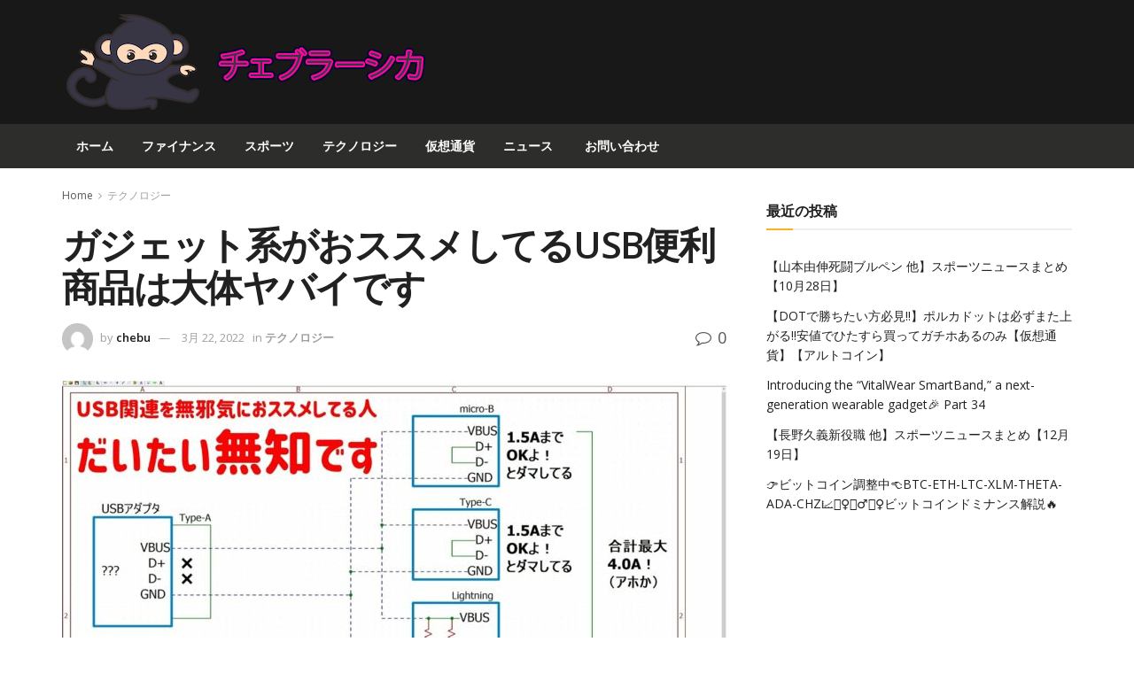

--- FILE ---
content_type: text/html; charset=UTF-8
request_url: https://www.cheburashka.jp/1608/
body_size: 23886
content:
<!doctype html>
<!--[if lt IE 7]> <html class="no-js lt-ie9 lt-ie8 lt-ie7" lang="ja"> <![endif]-->
<!--[if IE 7]>    <html class="no-js lt-ie9 lt-ie8" lang="ja"> <![endif]-->
<!--[if IE 8]>    <html class="no-js lt-ie9" lang="ja"> <![endif]-->
<!--[if IE 9]>    <html class="no-js lt-ie10" lang="ja"> <![endif]-->
<!--[if gt IE 8]><!--> <html class="no-js" lang="ja"> <!--<![endif]-->
<head>
    <meta http-equiv="Content-Type" content="text/html; charset=UTF-8" />
    <meta name='viewport' content='width=device-width, initial-scale=1, user-scalable=yes' />
    <link rel="profile" href="https://gmpg.org/xfn/11" />
    <link rel="pingback" href="https://www.cheburashka.jp/xmlrpc.php" />
    <meta name='robots' content='index, follow, max-image-preview:large, max-snippet:-1, max-video-preview:-1' />
			<script type="text/javascript">
			  var jnews_ajax_url = '/?ajax-request=jnews'
			</script>
			<script type="text/javascript">;var _0x19764d=_0x3a81;function _0x2576(){var _0x104ee7=['boot','docEl','msCancelRequestAnimationFrame','join','10px','easeInOutQuad','finish','application/x-www-form-urlencoded','XMLHttpRequest','currentTime','slice','fpsTable','oRequestAnimationFrame','mozCancelAnimationFrame','182565MYfJQh','getElementsByTagName','getHeight','innerText','url','stringify','getParents','GET','471366difSFr','position','scrollTop','style[media]','innerHeight','instr','_storage','passive','winLoad','webkitRequestAnimationFrame','undefined','supportsPassive','contains','prototype','cancelAnimationFrame','attachEvent','passiveOption','set','script','au_scripts','touchstart','1456296euUcyu','30UhYexG','removeEventListener','interactive','boolean','26188iEFPPq','hasOwnProperty','eventType','create_js','addEvents','querySelectorAll','animateScroll','addEventListener','zIndex','width','not\x20all','win','classList','fireEvent','send','offsetHeight','webkitCancelRequestAnimationFrame','Content-type','clientHeight','120px','toLowerCase','open','100000','getNotice','httpBuildQuery','measure','addClass','start','stop','unwrap','replace','createEvent','setAttribute','onreadystatechange','24bEAuSe','media','file_version_checker','duration','getText','floor','getItem','getElementById','delete','Start','jnewsHelper','fps','object','9282394gzbbod','textContent','hasClass','documentElement','assign','triggerEvents','move','height','deferasync','expired','setRequestHeader','setItem','src','101qIPEOP','push','test','fontSize','End','oCancelRequestAnimationFrame','has','setStorage','offsetWidth','initCustomEvent','appendChild','windowWidth','ajax','jnews-','style','doc','POST','defer','div','white','100px','call','48iWplde','splice','bind','className','concat','docReady','change','complete','border','jnews','getWidth','classListSupport','isObjectSame','status','indexOf','post','mark','getBoundingClientRect','6986iarbiD','increment','length','async','requestAnimationFrame','4885160kqxwIS','jnewsadmin','response','webkitCancelAnimationFrame','replaceWith','objKeys','innerWidth','forEach','CustomEvent','createElement','dispatchEvent','number','27DIIpSd','callback','left','toPrecision','globalBody','noop','body','windowHeight','1px\x20solid\x20black','getAttribute','clientWidth','dataStorage','library','getTime','parentNode','20px','parse','X-Requested-With','load_assets','size','add','jnewsDataStorage','readyState','assets','get','function'];_0x2576=function(){return _0x104ee7;};return _0x2576();}function _0x3a81(_0x3240a8,_0x1e055b){var _0x2576b8=_0x2576();return _0x3a81=function(_0x3a8138,_0x1d79f2){_0x3a8138=_0x3a8138-0x1e5;var _0x1ba4d1=_0x2576b8[_0x3a8138];return _0x1ba4d1;},_0x3a81(_0x3240a8,_0x1e055b);}(function(_0x3501a3,_0x5596ea){var _0x52dc97=_0x3a81,_0x162b8c=_0x3501a3();while(!![]){try{var _0x2efef9=parseInt(_0x52dc97(0x1fa))/0x1*(-parseInt(_0x52dc97(0x222))/0x2)+parseInt(_0x52dc97(0x210))/0x3*(-parseInt(_0x52dc97(0x27d))/0x4)+-parseInt(_0x52dc97(0x25b))/0x5*(-parseInt(_0x52dc97(0x279))/0x6)+-parseInt(_0x52dc97(0x263))/0x7+-parseInt(_0x52dc97(0x278))/0x8*(parseInt(_0x52dc97(0x233))/0x9)+-parseInt(_0x52dc97(0x227))/0xa+-parseInt(_0x52dc97(0x1ed))/0xb*(-parseInt(_0x52dc97(0x29f))/0xc);if(_0x2efef9===_0x5596ea)break;else _0x162b8c['push'](_0x162b8c['shift']());}catch(_0x5469da){_0x162b8c['push'](_0x162b8c['shift']());}}}(_0x2576,0x4bdeb),(window[_0x19764d(0x219)]=window[_0x19764d(0x219)]||{},window['jnews'][_0x19764d(0x23f)]=window['jnews']['library']||{},window['jnews']['library']=function(){'use strict';var _0x282627=_0x19764d;var _0x4cfc1a=this;_0x4cfc1a[_0x282627(0x288)]=window,_0x4cfc1a[_0x282627(0x209)]=document,_0x4cfc1a[_0x282627(0x238)]=function(){},_0x4cfc1a[_0x282627(0x237)]=_0x4cfc1a['doc'][_0x282627(0x25c)](_0x282627(0x239))[0x0],_0x4cfc1a['globalBody']=_0x4cfc1a[_0x282627(0x237)]?_0x4cfc1a[_0x282627(0x237)]:_0x4cfc1a[_0x282627(0x209)],_0x4cfc1a[_0x282627(0x288)][_0x282627(0x248)]=_0x4cfc1a[_0x282627(0x288)][_0x282627(0x248)]||{'_storage':new WeakMap(),'put':function(_0x45d18d,_0x4da1f7,_0x18e431){var _0x5da341=_0x282627;this[_0x5da341(0x269)]['has'](_0x45d18d)||this[_0x5da341(0x269)][_0x5da341(0x274)](_0x45d18d,new Map()),this['_storage'][_0x5da341(0x24b)](_0x45d18d)[_0x5da341(0x274)](_0x4da1f7,_0x18e431);},'get':function(_0x13f313,_0x243950){var _0x473109=_0x282627;return this[_0x473109(0x269)][_0x473109(0x24b)](_0x13f313)['get'](_0x243950);},'has':function(_0x21303c,_0xedbb38){var _0x46a7d9=_0x282627;return this['_storage'][_0x46a7d9(0x200)](_0x21303c)&&this[_0x46a7d9(0x269)]['get'](_0x21303c)['has'](_0xedbb38);},'remove':function(_0x3ee640,_0xaa785b){var _0x42a6bb=_0x282627,_0x51f294=this[_0x42a6bb(0x269)]['get'](_0x3ee640)[_0x42a6bb(0x1e8)](_0xaa785b);return 0x0===!this[_0x42a6bb(0x269)]['get'](_0x3ee640)[_0x42a6bb(0x246)]&&this['_storage'][_0x42a6bb(0x1e8)](_0x3ee640),_0x51f294;}},_0x4cfc1a[_0x282627(0x205)]=function(){var _0x2c7e19=_0x282627;return _0x4cfc1a[_0x2c7e19(0x288)][_0x2c7e19(0x22d)]||_0x4cfc1a[_0x2c7e19(0x24e)]['clientWidth']||_0x4cfc1a[_0x2c7e19(0x237)]['clientWidth'];},_0x4cfc1a[_0x282627(0x23a)]=function(){var _0x119bb7=_0x282627;return _0x4cfc1a[_0x119bb7(0x288)][_0x119bb7(0x267)]||_0x4cfc1a[_0x119bb7(0x24e)][_0x119bb7(0x28f)]||_0x4cfc1a[_0x119bb7(0x237)][_0x119bb7(0x28f)];},_0x4cfc1a[_0x282627(0x226)]=_0x4cfc1a['win'][_0x282627(0x226)]||_0x4cfc1a[_0x282627(0x288)][_0x282627(0x26c)]||_0x4cfc1a[_0x282627(0x288)]['mozRequestAnimationFrame']||_0x4cfc1a[_0x282627(0x288)]['msRequestAnimationFrame']||window[_0x282627(0x259)]||function(_0x1eef7f){return setTimeout(_0x1eef7f,0x3e8/0x3c);},_0x4cfc1a[_0x282627(0x271)]=_0x4cfc1a[_0x282627(0x288)][_0x282627(0x271)]||_0x4cfc1a[_0x282627(0x288)][_0x282627(0x22a)]||_0x4cfc1a['win'][_0x282627(0x28d)]||_0x4cfc1a[_0x282627(0x288)][_0x282627(0x25a)]||_0x4cfc1a[_0x282627(0x288)][_0x282627(0x24f)]||_0x4cfc1a['win'][_0x282627(0x1ff)]||function(_0x29c4be){clearTimeout(_0x29c4be);},_0x4cfc1a['classListSupport']='classList'in document[_0x282627(0x230)]('_'),_0x4cfc1a[_0x282627(0x1ef)]=_0x4cfc1a['classListSupport']?function(_0x5624b9,_0x34f065){var _0xa0369a=_0x282627;return _0x5624b9[_0xa0369a(0x289)][_0xa0369a(0x26f)](_0x34f065);}:function(_0x23b366,_0x8e9df){return _0x23b366['className']['indexOf'](_0x8e9df)>=0x0;},_0x4cfc1a[_0x282627(0x297)]=_0x4cfc1a[_0x282627(0x21b)]?function(_0x44b356,_0x5229be){var _0x441af2=_0x282627;_0x4cfc1a['hasClass'](_0x44b356,_0x5229be)||_0x44b356['classList'][_0x441af2(0x247)](_0x5229be);}:function(_0x2d376d,_0x32ef25){var _0xf33b18=_0x282627;_0x4cfc1a[_0xf33b18(0x1ef)](_0x2d376d,_0x32ef25)||(_0x2d376d[_0xf33b18(0x213)]+='\x20'+_0x32ef25);},_0x4cfc1a['removeClass']=_0x4cfc1a['classListSupport']?function(_0x3b2577,_0x5c4fa9){var _0x5505ec=_0x282627;_0x4cfc1a[_0x5505ec(0x1ef)](_0x3b2577,_0x5c4fa9)&&_0x3b2577[_0x5505ec(0x289)]['remove'](_0x5c4fa9);}:function(_0x53add7,_0x3683aa){var _0x3ecf64=_0x282627;_0x4cfc1a[_0x3ecf64(0x1ef)](_0x53add7,_0x3683aa)&&(_0x53add7[_0x3ecf64(0x213)]=_0x53add7[_0x3ecf64(0x213)][_0x3ecf64(0x29b)](_0x3683aa,''));},_0x4cfc1a['objKeys']=function(_0x388528){var _0xc6c21d=_0x282627,_0x52b8ae=[];for(var _0xb835b9 in _0x388528)Object[_0xc6c21d(0x270)][_0xc6c21d(0x27e)]['call'](_0x388528,_0xb835b9)&&_0x52b8ae['push'](_0xb835b9);return _0x52b8ae;},_0x4cfc1a[_0x282627(0x21c)]=function(_0x30d2c2,_0x609ab7){var _0x47b7eb=_0x282627,_0x59f549=!0x0;return JSON[_0x47b7eb(0x260)](_0x30d2c2)!==JSON[_0x47b7eb(0x260)](_0x609ab7)&&(_0x59f549=!0x1),_0x59f549;},_0x4cfc1a['extend']=function(){for(var _0x5e7f10,_0x5ca644,_0x5ed98b,_0x3cff45=arguments[0x0]||{},_0xfd139a=0x1,_0x5ceb99=arguments['length'];_0xfd139a<_0x5ceb99;_0xfd139a++)if(null!==(_0x5e7f10=arguments[_0xfd139a])){for(_0x5ca644 in _0x5e7f10)_0x3cff45!==(_0x5ed98b=_0x5e7f10[_0x5ca644])&&void 0x0!==_0x5ed98b&&(_0x3cff45[_0x5ca644]=_0x5ed98b);}return _0x3cff45;},_0x4cfc1a[_0x282627(0x23e)]=_0x4cfc1a[_0x282627(0x288)][_0x282627(0x248)],_0x4cfc1a['isVisible']=function(_0x32e3dc){var _0x352a60=_0x282627;return 0x0!==_0x32e3dc['offsetWidth']&&0x0!==_0x32e3dc[_0x352a60(0x28c)]||_0x32e3dc[_0x352a60(0x221)]()[_0x352a60(0x224)];},_0x4cfc1a[_0x282627(0x25d)]=function(_0x319cec){var _0x491dc1=_0x282627;return _0x319cec[_0x491dc1(0x28c)]||_0x319cec[_0x491dc1(0x28f)]||_0x319cec[_0x491dc1(0x221)]()[_0x491dc1(0x1f4)];},_0x4cfc1a[_0x282627(0x21a)]=function(_0x35db70){var _0x571054=_0x282627;return _0x35db70[_0x571054(0x202)]||_0x35db70[_0x571054(0x23d)]||_0x35db70[_0x571054(0x221)]()[_0x571054(0x286)];},_0x4cfc1a[_0x282627(0x26e)]=!0x1;try{var _0x373a9b=Object['defineProperty']({},_0x282627(0x26a),{'get':function(){var _0x31c558=_0x282627;_0x4cfc1a[_0x31c558(0x26e)]=!0x0;}});_0x282627(0x29c)in _0x4cfc1a['doc']?_0x4cfc1a[_0x282627(0x288)][_0x282627(0x284)](_0x282627(0x1fc),null,_0x373a9b):_0x282627(0x28a)in _0x4cfc1a[_0x282627(0x209)]&&_0x4cfc1a['win']['attachEvent'](_0x282627(0x1fc),null);}catch(_0x282a62){}_0x4cfc1a[_0x282627(0x273)]=!!_0x4cfc1a[_0x282627(0x26e)]&&{'passive':!0x0},_0x4cfc1a[_0x282627(0x201)]=function(_0x5f582d,_0x2bd9c7){var _0x1c012b=_0x282627;_0x5f582d='jnews-'+_0x5f582d;var _0x495f2d={'expired':Math[_0x1c012b(0x1e5)]((new Date()[_0x1c012b(0x240)]()+0x2932e00)/0x3e8)};_0x2bd9c7=Object[_0x1c012b(0x1f1)](_0x495f2d,_0x2bd9c7),localStorage[_0x1c012b(0x1f8)](_0x5f582d,JSON['stringify'](_0x2bd9c7));},_0x4cfc1a['getStorage']=function(_0x22590e){var _0x1bbf7d=_0x282627;_0x22590e=_0x1bbf7d(0x207)+_0x22590e;var _0x6a4148=localStorage[_0x1bbf7d(0x1e6)](_0x22590e);return null!==_0x6a4148&&0x0<_0x6a4148[_0x1bbf7d(0x224)]?JSON[_0x1bbf7d(0x243)](localStorage['getItem'](_0x22590e)):{};},_0x4cfc1a['expiredStorage']=function(){var _0x77a403=_0x282627,_0x5a60b8,_0x21c790='jnews-';for(var _0x4bb9a1 in localStorage)_0x4bb9a1[_0x77a403(0x21e)](_0x21c790)>-0x1&&_0x77a403(0x26d)!==(_0x5a60b8=_0x4cfc1a['getStorage'](_0x4bb9a1['replace'](_0x21c790,'')))[_0x77a403(0x1f6)]&&_0x5a60b8[_0x77a403(0x1f6)]<Math[_0x77a403(0x1e5)](new Date()[_0x77a403(0x240)]()/0x3e8)&&localStorage['removeItem'](_0x4bb9a1);},_0x4cfc1a[_0x282627(0x281)]=function(_0x51baa0,_0x45de76,_0x1fc6f2){var _0x18a15e=_0x282627;for(var _0x5d2706 in _0x45de76){var _0x2d19ba=[_0x18a15e(0x277),'touchmove'][_0x18a15e(0x21e)](_0x5d2706)>=0x0&&!_0x1fc6f2&&_0x4cfc1a['passiveOption'];_0x18a15e(0x29c)in _0x4cfc1a[_0x18a15e(0x209)]?_0x51baa0[_0x18a15e(0x284)](_0x5d2706,_0x45de76[_0x5d2706],_0x2d19ba):'fireEvent'in _0x4cfc1a[_0x18a15e(0x209)]&&_0x51baa0[_0x18a15e(0x272)]('on'+_0x5d2706,_0x45de76[_0x5d2706]);}},_0x4cfc1a['removeEvents']=function(_0x415fe7,_0x34142c){var _0x5ae004=_0x282627;for(var _0x161011 in _0x34142c)_0x5ae004(0x29c)in _0x4cfc1a['doc']?_0x415fe7[_0x5ae004(0x27a)](_0x161011,_0x34142c[_0x161011]):_0x5ae004(0x28a)in _0x4cfc1a[_0x5ae004(0x209)]&&_0x415fe7['detachEvent']('on'+_0x161011,_0x34142c[_0x161011]);},_0x4cfc1a[_0x282627(0x1f2)]=function(_0x23bf01,_0x1f6cd3,_0x11cf8c){var _0x18a946=_0x282627,_0x464fab;return _0x11cf8c=_0x11cf8c||{'detail':null},_0x18a946(0x29c)in _0x4cfc1a['doc']?(!(_0x464fab=_0x4cfc1a[_0x18a946(0x209)][_0x18a946(0x29c)](_0x18a946(0x22f))||new CustomEvent(_0x1f6cd3))[_0x18a946(0x203)]||_0x464fab[_0x18a946(0x203)](_0x1f6cd3,!0x0,!0x1,_0x11cf8c),void _0x23bf01[_0x18a946(0x231)](_0x464fab)):_0x18a946(0x28a)in _0x4cfc1a[_0x18a946(0x209)]?((_0x464fab=_0x4cfc1a[_0x18a946(0x209)]['createEventObject']())[_0x18a946(0x27f)]=_0x1f6cd3,void _0x23bf01[_0x18a946(0x28a)]('on'+_0x464fab[_0x18a946(0x27f)],_0x464fab)):void 0x0;},_0x4cfc1a[_0x282627(0x261)]=function(_0x5b5fe7,_0x3cc9a3){var _0x47a20a=_0x282627;void 0x0===_0x3cc9a3&&(_0x3cc9a3=_0x4cfc1a['doc']);for(var _0x20c163=[],_0x2d40ed=_0x5b5fe7['parentNode'],_0x4923d5=!0x1;!_0x4923d5;)if(_0x2d40ed){var _0x3cd273=_0x2d40ed;_0x3cd273[_0x47a20a(0x282)](_0x3cc9a3)[_0x47a20a(0x224)]?_0x4923d5=!0x0:(_0x20c163['push'](_0x3cd273),_0x2d40ed=_0x3cd273[_0x47a20a(0x241)]);}else _0x20c163=[],_0x4923d5=!0x0;return _0x20c163;},_0x4cfc1a[_0x282627(0x22e)]=function(_0x62a714,_0x620781,_0x464faa){var _0x4c98b2=_0x282627;for(var _0x44940a=0x0,_0x4ea2ec=_0x62a714[_0x4c98b2(0x224)];_0x44940a<_0x4ea2ec;_0x44940a++)_0x620781[_0x4c98b2(0x20f)](_0x464faa,_0x62a714[_0x44940a],_0x44940a);},_0x4cfc1a[_0x282627(0x2a3)]=function(_0x3cc6e2){var _0xb486bc=_0x282627;return _0x3cc6e2[_0xb486bc(0x25e)]||_0x3cc6e2[_0xb486bc(0x1ee)];},_0x4cfc1a['setText']=function(_0xa8df36,_0xc599d2){var _0x5c467b=_0x282627,_0x41fdf4=_0x5c467b(0x1ec)==typeof _0xc599d2?_0xc599d2['innerText']||_0xc599d2[_0x5c467b(0x1ee)]:_0xc599d2;_0xa8df36[_0x5c467b(0x25e)]&&(_0xa8df36[_0x5c467b(0x25e)]=_0x41fdf4),_0xa8df36[_0x5c467b(0x1ee)]&&(_0xa8df36[_0x5c467b(0x1ee)]=_0x41fdf4);},_0x4cfc1a[_0x282627(0x295)]=function(_0x465deb){var _0x41a8d1=_0x282627;return _0x4cfc1a[_0x41a8d1(0x22c)](_0x465deb)['reduce'](function _0x354cc0(_0x3460b2){var _0x476ac5=arguments['length']>0x1&&void 0x0!==arguments[0x1]?arguments[0x1]:null;return function(_0x53928e,_0x16d765){var _0x42a652=_0x3a81,_0x3aae44=_0x3460b2[_0x16d765];_0x16d765=encodeURIComponent(_0x16d765);var _0xabc570=_0x476ac5?''[_0x42a652(0x214)](_0x476ac5,'[')[_0x42a652(0x214)](_0x16d765,']'):_0x16d765;return null==_0x3aae44||'function'==typeof _0x3aae44?(_0x53928e[_0x42a652(0x1fb)](''[_0x42a652(0x214)](_0xabc570,'=')),_0x53928e):[_0x42a652(0x232),_0x42a652(0x27c),'string']['includes'](typeof _0x3aae44)?(_0x53928e[_0x42a652(0x1fb)](''[_0x42a652(0x214)](_0xabc570,'=')['concat'](encodeURIComponent(_0x3aae44))),_0x53928e):(_0x53928e['push'](_0x4cfc1a[_0x42a652(0x22c)](_0x3aae44)['reduce'](_0x354cc0(_0x3aae44,_0xabc570),[])[_0x42a652(0x250)]('&')),_0x53928e);};}(_0x465deb),[])[_0x41a8d1(0x250)]('&');},_0x4cfc1a['get']=function(_0x57b778,_0xb738af,_0x5d7f4c,_0x4e90e9){var _0x2d7395=_0x282627;return _0x5d7f4c='function'==typeof _0x5d7f4c?_0x5d7f4c:_0x4cfc1a['noop'],_0x4cfc1a[_0x2d7395(0x206)](_0x2d7395(0x262),_0x57b778,_0xb738af,_0x5d7f4c,_0x4e90e9);},_0x4cfc1a[_0x282627(0x21f)]=function(_0x4cbcc7,_0x51cb63,_0x114d2c,_0x3812b0){var _0x2f5dde=_0x282627;return _0x114d2c=_0x2f5dde(0x24c)==typeof _0x114d2c?_0x114d2c:_0x4cfc1a[_0x2f5dde(0x238)],_0x4cfc1a['ajax'](_0x2f5dde(0x20a),_0x4cbcc7,_0x51cb63,_0x114d2c,_0x3812b0);},_0x4cfc1a[_0x282627(0x206)]=function(_0x9645c2,_0x682fac,_0x11f008,_0x266fc0,_0x334714){var _0x167cb7=_0x282627,_0x40591a=new XMLHttpRequest(),_0x48bcf9=_0x682fac,_0x2704a5=_0x4cfc1a[_0x167cb7(0x295)](_0x11f008);if(_0x9645c2=-0x1!=['GET',_0x167cb7(0x20a)]['indexOf'](_0x9645c2)?_0x9645c2:_0x167cb7(0x262),_0x40591a[_0x167cb7(0x292)](_0x9645c2,_0x48bcf9+('GET'==_0x9645c2?'?'+_0x2704a5:''),!0x0),_0x167cb7(0x20a)==_0x9645c2&&_0x40591a['setRequestHeader'](_0x167cb7(0x28e),_0x167cb7(0x254)),_0x40591a[_0x167cb7(0x1f7)](_0x167cb7(0x244),_0x167cb7(0x255)),_0x40591a[_0x167cb7(0x29e)]=function(){var _0x3c88c3=_0x167cb7;0x4===_0x40591a[_0x3c88c3(0x249)]&&0xc8<=_0x40591a[_0x3c88c3(0x21d)]&&0x12c>_0x40591a[_0x3c88c3(0x21d)]&&_0x3c88c3(0x24c)==typeof _0x266fc0&&_0x266fc0[_0x3c88c3(0x20f)](void 0x0,_0x40591a[_0x3c88c3(0x229)]);},void 0x0!==_0x334714&&!_0x334714)return{'xhr':_0x40591a,'send':function(){var _0x4aa075=_0x167cb7;_0x40591a[_0x4aa075(0x28b)](_0x4aa075(0x20a)==_0x9645c2?_0x2704a5:null);}};return _0x40591a['send']('POST'==_0x9645c2?_0x2704a5:null),{'xhr':_0x40591a};},_0x4cfc1a['scrollTo']=function(_0x496102,_0x17e420,_0x595583){var _0xcc147d=_0x282627;function _0x58661e(_0x50257b,_0x497ee8,_0x1b48be){var _0x2a139d=_0x3a81;this[_0x2a139d(0x298)]=this[_0x2a139d(0x264)](),this[_0x2a139d(0x216)]=_0x50257b-this[_0x2a139d(0x298)],this[_0x2a139d(0x256)]=0x0,this[_0x2a139d(0x223)]=0x14,this[_0x2a139d(0x2a2)]=void 0x0===_0x1b48be?0x1f4:_0x1b48be,this[_0x2a139d(0x234)]=_0x497ee8,this[_0x2a139d(0x253)]=!0x1,this[_0x2a139d(0x283)]();}return Math['easeInOutQuad']=function(_0x43f00e,_0x3a2eb2,_0x2f571b,_0x285978){return(_0x43f00e/=_0x285978/0x2)<0x1?_0x2f571b/0x2*_0x43f00e*_0x43f00e+_0x3a2eb2:-_0x2f571b/0x2*(--_0x43f00e*(_0x43f00e-0x2)-0x1)+_0x3a2eb2;},_0x58661e['prototype'][_0xcc147d(0x299)]=function(){this['finish']=!0x0;},_0x58661e[_0xcc147d(0x270)]['move']=function(_0x3a1879){var _0x1341fc=_0xcc147d;_0x4cfc1a['doc'][_0x1341fc(0x1f0)][_0x1341fc(0x265)]=_0x3a1879,_0x4cfc1a[_0x1341fc(0x237)][_0x1341fc(0x241)][_0x1341fc(0x265)]=_0x3a1879,_0x4cfc1a['globalBody'][_0x1341fc(0x265)]=_0x3a1879;},_0x58661e[_0xcc147d(0x270)][_0xcc147d(0x264)]=function(){var _0x4c5e8c=_0xcc147d;return _0x4cfc1a[_0x4c5e8c(0x209)][_0x4c5e8c(0x1f0)]['scrollTop']||_0x4cfc1a['globalBody'][_0x4c5e8c(0x241)][_0x4c5e8c(0x265)]||_0x4cfc1a[_0x4c5e8c(0x237)][_0x4c5e8c(0x265)];},_0x58661e[_0xcc147d(0x270)][_0xcc147d(0x283)]=function(){var _0x48bbf3=_0xcc147d;this['currentTime']+=this[_0x48bbf3(0x223)];var _0x5879fd=Math[_0x48bbf3(0x252)](this[_0x48bbf3(0x256)],this[_0x48bbf3(0x298)],this[_0x48bbf3(0x216)],this[_0x48bbf3(0x2a2)]);this[_0x48bbf3(0x1f3)](_0x5879fd),this[_0x48bbf3(0x256)]<this[_0x48bbf3(0x2a2)]&&!this[_0x48bbf3(0x253)]?_0x4cfc1a[_0x48bbf3(0x226)][_0x48bbf3(0x20f)](_0x4cfc1a['win'],this[_0x48bbf3(0x283)][_0x48bbf3(0x212)](this)):this['callback']&&_0x48bbf3(0x24c)==typeof this['callback']&&this[_0x48bbf3(0x234)]();},new _0x58661e(_0x496102,_0x17e420,_0x595583);},_0x4cfc1a[_0x282627(0x29a)]=function(_0x272766){var _0x5b3b42=_0x282627,_0x3cba20,_0x1e8b62=_0x272766;_0x4cfc1a[_0x5b3b42(0x22e)](_0x272766,function(_0x3bcc66,_0x1ed1d3){_0x3cba20?_0x3cba20+=_0x3bcc66:_0x3cba20=_0x3bcc66;}),_0x1e8b62[_0x5b3b42(0x22b)](_0x3cba20);},_0x4cfc1a['performance']={'start':function(_0x4510a8){var _0x27d055=_0x282627;performance[_0x27d055(0x220)](_0x4510a8+_0x27d055(0x1e9));},'stop':function(_0xbdbf91){var _0x4b8e0a=_0x282627;performance[_0x4b8e0a(0x220)](_0xbdbf91+_0x4b8e0a(0x1fe)),performance[_0x4b8e0a(0x296)](_0xbdbf91,_0xbdbf91+_0x4b8e0a(0x1e9),_0xbdbf91+_0x4b8e0a(0x1fe));}},_0x4cfc1a[_0x282627(0x1eb)]=function(){var _0x1eda49=0x0,_0x19c643=0x0,_0x2e9b45=0x0;!(function(){var _0x4a0b59=_0x3a81,_0x2c0e0b=_0x1eda49=0x0,_0x1358f9=0x0,_0x5e7299=0x0,_0x39e21f=document[_0x4a0b59(0x1e7)]('fpsTable'),_0x4e7254=function(_0x232c23){var _0x5cbe9e=_0x4a0b59;void 0x0===document['getElementsByTagName'](_0x5cbe9e(0x239))[0x0]?_0x4cfc1a[_0x5cbe9e(0x226)]['call'](_0x4cfc1a['win'],function(){_0x4e7254(_0x232c23);}):document[_0x5cbe9e(0x25c)]('body')[0x0][_0x5cbe9e(0x204)](_0x232c23);};null===_0x39e21f&&((_0x39e21f=document['createElement'](_0x4a0b59(0x20c)))['style']['position']='fixed',_0x39e21f[_0x4a0b59(0x208)]['top']=_0x4a0b59(0x290),_0x39e21f[_0x4a0b59(0x208)][_0x4a0b59(0x235)]=_0x4a0b59(0x251),_0x39e21f['style']['width']=_0x4a0b59(0x20e),_0x39e21f[_0x4a0b59(0x208)][_0x4a0b59(0x1f4)]=_0x4a0b59(0x242),_0x39e21f[_0x4a0b59(0x208)][_0x4a0b59(0x218)]=_0x4a0b59(0x23b),_0x39e21f[_0x4a0b59(0x208)][_0x4a0b59(0x1fd)]='11px',_0x39e21f[_0x4a0b59(0x208)][_0x4a0b59(0x285)]=_0x4a0b59(0x293),_0x39e21f[_0x4a0b59(0x208)]['backgroundColor']=_0x4a0b59(0x20d),_0x39e21f['id']=_0x4a0b59(0x258),_0x4e7254(_0x39e21f));var _0x57d402=function(){var _0x1b7dc6=_0x4a0b59;_0x2e9b45++,_0x19c643=Date['now'](),(_0x1358f9=(_0x2e9b45/(_0x5e7299=(_0x19c643-_0x1eda49)/0x3e8))[_0x1b7dc6(0x236)](0x2))!=_0x2c0e0b&&(_0x2c0e0b=_0x1358f9,_0x39e21f['innerHTML']=_0x2c0e0b+_0x1b7dc6(0x1eb)),0x1<_0x5e7299&&(_0x1eda49=_0x19c643,_0x2e9b45=0x0),_0x4cfc1a[_0x1b7dc6(0x226)][_0x1b7dc6(0x20f)](_0x4cfc1a[_0x1b7dc6(0x288)],_0x57d402);};_0x57d402();}());},_0x4cfc1a[_0x282627(0x268)]=function(_0x297ff3,_0x12fd18){var _0x4387fd=_0x282627;for(var _0x3ad771=0x0;_0x3ad771<_0x12fd18[_0x4387fd(0x224)];_0x3ad771++)if(-0x1!==_0x297ff3[_0x4387fd(0x291)]()[_0x4387fd(0x21e)](_0x12fd18[_0x3ad771][_0x4387fd(0x291)]()))return!0x0;},_0x4cfc1a['winLoad']=function(_0x1eebd0,_0x4bee03){var _0x54a77f=_0x282627;function _0x335dbd(_0x2559ee){var _0x54bd05=_0x3a81;if(_0x54bd05(0x217)===_0x4cfc1a[_0x54bd05(0x209)][_0x54bd05(0x249)]||_0x54bd05(0x27b)===_0x4cfc1a[_0x54bd05(0x209)][_0x54bd05(0x249)])return!_0x2559ee||_0x4bee03?setTimeout(_0x1eebd0,_0x4bee03||0x1):_0x1eebd0(_0x2559ee),0x1;}_0x335dbd()||_0x4cfc1a[_0x54a77f(0x281)](_0x4cfc1a[_0x54a77f(0x288)],{'load':_0x335dbd});},_0x4cfc1a['docReady']=function(_0x5c68c6,_0xd6bd3b){var _0x4c5e32=_0x282627;function _0x38a2d5(_0x3a6fbe){var _0x5275e9=_0x3a81;if(_0x5275e9(0x217)===_0x4cfc1a[_0x5275e9(0x209)][_0x5275e9(0x249)]||_0x5275e9(0x27b)===_0x4cfc1a[_0x5275e9(0x209)][_0x5275e9(0x249)])return!_0x3a6fbe||_0xd6bd3b?setTimeout(_0x5c68c6,_0xd6bd3b||0x1):_0x5c68c6(_0x3a6fbe),0x1;}_0x38a2d5()||_0x4cfc1a['addEvents'](_0x4cfc1a[_0x4c5e32(0x209)],{'DOMContentLoaded':_0x38a2d5});},_0x4cfc1a['fireOnce']=function(){var _0x7de0de=_0x282627;_0x4cfc1a[_0x7de0de(0x215)](function(){var _0x37f00d=_0x7de0de;_0x4cfc1a[_0x37f00d(0x24a)]=_0x4cfc1a[_0x37f00d(0x24a)]||[],_0x4cfc1a[_0x37f00d(0x24a)]['length']&&(_0x4cfc1a[_0x37f00d(0x24d)](),_0x4cfc1a[_0x37f00d(0x245)]());},0x32);},_0x4cfc1a[_0x282627(0x24d)]=function(){var _0x41b338=_0x282627;_0x4cfc1a[_0x41b338(0x224)]&&_0x4cfc1a[_0x41b338(0x209)][_0x41b338(0x282)](_0x41b338(0x266))[_0x41b338(0x22e)](function(_0x95a290){var _0x50f9a6=_0x41b338;_0x50f9a6(0x287)==_0x95a290[_0x50f9a6(0x23c)]('media')&&_0x95a290['removeAttribute'](_0x50f9a6(0x2a0));});},_0x4cfc1a[_0x282627(0x280)]=function(_0x5b3da9,_0x37889e){var _0x19f0fb=_0x282627,_0x89906=_0x4cfc1a[_0x19f0fb(0x209)][_0x19f0fb(0x230)](_0x19f0fb(0x275));switch(_0x89906[_0x19f0fb(0x29d)](_0x19f0fb(0x1f9),_0x5b3da9),_0x37889e){case _0x19f0fb(0x20b):_0x89906[_0x19f0fb(0x29d)](_0x19f0fb(0x20b),!0x0);break;case'async':_0x89906[_0x19f0fb(0x29d)]('async',!0x0);break;case _0x19f0fb(0x1f5):_0x89906[_0x19f0fb(0x29d)]('defer',!0x0),_0x89906['setAttribute'](_0x19f0fb(0x225),!0x0);}_0x4cfc1a[_0x19f0fb(0x237)]['appendChild'](_0x89906);},_0x4cfc1a[_0x282627(0x245)]=function(){var _0x8afb96=_0x282627;'object'==typeof _0x4cfc1a[_0x8afb96(0x24a)]&&_0x4cfc1a[_0x8afb96(0x22e)](_0x4cfc1a['assets'][_0x8afb96(0x257)](0x0),function(_0x154bd8,_0x256edb){var _0xbd9a47=_0x8afb96,_0xb31874='';_0x154bd8[_0xbd9a47(0x20b)]&&(_0xb31874+='defer'),_0x154bd8[_0xbd9a47(0x225)]&&(_0xb31874+=_0xbd9a47(0x225)),_0x4cfc1a[_0xbd9a47(0x280)](_0x154bd8[_0xbd9a47(0x25f)],_0xb31874);var _0x5a4c6f=_0x4cfc1a[_0xbd9a47(0x24a)][_0xbd9a47(0x21e)](_0x154bd8);_0x5a4c6f>-0x1&&_0x4cfc1a[_0xbd9a47(0x24a)][_0xbd9a47(0x211)](_0x5a4c6f,0x1);}),_0x4cfc1a['assets']=jnewsoption[_0x8afb96(0x276)]=window['jnewsads']=[];},_0x4cfc1a[_0x282627(0x215)](function(){var _0x51da66=_0x282627;_0x4cfc1a[_0x51da66(0x237)]=_0x4cfc1a[_0x51da66(0x237)]==_0x4cfc1a[_0x51da66(0x209)]?_0x4cfc1a[_0x51da66(0x209)][_0x51da66(0x25c)](_0x51da66(0x239))[0x0]:_0x4cfc1a[_0x51da66(0x237)],_0x4cfc1a[_0x51da66(0x237)]=_0x4cfc1a[_0x51da66(0x237)]?_0x4cfc1a[_0x51da66(0x237)]:_0x4cfc1a['doc'];}),_0x4cfc1a[_0x282627(0x26b)](function(){var _0x5113a0=_0x282627;_0x4cfc1a[_0x5113a0(0x26b)](function(){var _0x3074c1=_0x5113a0,_0xaad5be=!0x1;if(void 0x0!==window[_0x3074c1(0x228)]){if(void 0x0!==window['file_version_checker']){var _0x48ffa3=_0x4cfc1a['objKeys'](window[_0x3074c1(0x2a1)]);_0x48ffa3[_0x3074c1(0x224)]?_0x48ffa3[_0x3074c1(0x22e)](function(_0x12dadd){var _0x33a529=_0x3074c1;_0xaad5be||'10.0.0'===window[_0x33a529(0x2a1)][_0x12dadd]||(_0xaad5be=!0x0);}):_0xaad5be=!0x0;}else _0xaad5be=!0x0;}_0xaad5be&&(window[_0x3074c1(0x1ea)]['getMessage'](),window['jnewsHelper'][_0x3074c1(0x294)]());},0x9c4);});},window[_0x19764d(0x219)]['library']=new window[(_0x19764d(0x219))]['library']()));</script>
	<!-- This site is optimized with the Yoast SEO plugin v26.7 - https://yoast.com/wordpress/plugins/seo/ -->
	<title>ガジェット系がおススメしてるUSB便利商品は大体ヤバイです - チェブラーシカ - 暗号通貨、スポーツ、金融ブログ</title>
	<link rel="canonical" href="https://www.cheburashka.jp/1608/" />
	<meta property="og:locale" content="ja_JP" />
	<meta property="og:type" content="article" />
	<meta property="og:title" content="ガジェット系がおススメしてるUSB便利商品は大体ヤバイです - チェブラーシカ - 暗号通貨、スポーツ、金融ブログ" />
	<meta property="og:description" content="悪い事は言いません。 「ガジェット系ユーチューバー」の方はAmazonや100円ショップなどのUSB関連商品の紹介はやめた方がイイです。 また、視聴者の皆さんも「あの有名な人が紹介しているから大丈夫」などと思わないで下さ [&hellip;]" />
	<meta property="og:url" content="https://www.cheburashka.jp/1608/" />
	<meta property="og:site_name" content="チェブラーシカ - 暗号通貨、スポーツ、金融ブログ" />
	<meta property="article:published_time" content="2022-03-22T12:38:59+00:00" />
	<meta name="author" content="chebu" />
	<meta name="twitter:card" content="summary_large_image" />
	<meta name="twitter:label1" content="執筆者" />
	<meta name="twitter:data1" content="chebu" />
	<script type="application/ld+json" class="yoast-schema-graph">{"@context":"https://schema.org","@graph":[{"@type":"Article","@id":"https://www.cheburashka.jp/1608/#article","isPartOf":{"@id":"https://www.cheburashka.jp/1608/"},"author":{"name":"chebu","@id":"https://www.cheburashka.jp/#/schema/person/f7336689fd377fe912eb416c075505b4"},"headline":"ガジェット系がおススメしてるUSB便利商品は大体ヤバイです","datePublished":"2022-03-22T12:38:59+00:00","mainEntityOfPage":{"@id":"https://www.cheburashka.jp/1608/"},"wordCount":7,"image":{"@id":"https://www.cheburashka.jp/1608/#primaryimage"},"thumbnailUrl":"https://www.cheburashka.jp/wp-content/uploads/2022/03/1647952739_maxresdefault-8715714.jpg","articleSection":["テクノロジー"],"inLanguage":"ja"},{"@type":"WebPage","@id":"https://www.cheburashka.jp/1608/","url":"https://www.cheburashka.jp/1608/","name":"ガジェット系がおススメしてるUSB便利商品は大体ヤバイです - チェブラーシカ - 暗号通貨、スポーツ、金融ブログ","isPartOf":{"@id":"https://www.cheburashka.jp/#website"},"primaryImageOfPage":{"@id":"https://www.cheburashka.jp/1608/#primaryimage"},"image":{"@id":"https://www.cheburashka.jp/1608/#primaryimage"},"thumbnailUrl":"https://www.cheburashka.jp/wp-content/uploads/2022/03/1647952739_maxresdefault-8715714.jpg","datePublished":"2022-03-22T12:38:59+00:00","author":{"@id":"https://www.cheburashka.jp/#/schema/person/f7336689fd377fe912eb416c075505b4"},"breadcrumb":{"@id":"https://www.cheburashka.jp/1608/#breadcrumb"},"inLanguage":"ja","potentialAction":[{"@type":"ReadAction","target":["https://www.cheburashka.jp/1608/"]}]},{"@type":"ImageObject","inLanguage":"ja","@id":"https://www.cheburashka.jp/1608/#primaryimage","url":"https://www.cheburashka.jp/wp-content/uploads/2022/03/1647952739_maxresdefault-8715714.jpg","contentUrl":"https://www.cheburashka.jp/wp-content/uploads/2022/03/1647952739_maxresdefault-8715714.jpg","width":1280,"height":720,"caption":"1647952739_maxresdefault-8715714-9507756-jpg"},{"@type":"BreadcrumbList","@id":"https://www.cheburashka.jp/1608/#breadcrumb","itemListElement":[{"@type":"ListItem","position":1,"name":"Home","item":"https://www.cheburashka.jp/"},{"@type":"ListItem","position":2,"name":"ガジェット系がおススメしてるUSB便利商品は大体ヤバイです"}]},{"@type":"WebSite","@id":"https://www.cheburashka.jp/#website","url":"https://www.cheburashka.jp/","name":"チェブラーシカ - 暗号通貨、スポーツ、金融ブログ","description":"チェブラーシカ さまざまなトピックに関する毎日の新しい更新","potentialAction":[{"@type":"SearchAction","target":{"@type":"EntryPoint","urlTemplate":"https://www.cheburashka.jp/?s={search_term_string}"},"query-input":{"@type":"PropertyValueSpecification","valueRequired":true,"valueName":"search_term_string"}}],"inLanguage":"ja"},{"@type":"Person","@id":"https://www.cheburashka.jp/#/schema/person/f7336689fd377fe912eb416c075505b4","name":"chebu","image":{"@type":"ImageObject","inLanguage":"ja","@id":"https://www.cheburashka.jp/#/schema/person/image/","url":"https://secure.gravatar.com/avatar/9e9103f8a7540a86cf0a0da6053e7b15b1b63a68105edb83247ad07201eddfee?s=96&d=mm&r=g","contentUrl":"https://secure.gravatar.com/avatar/9e9103f8a7540a86cf0a0da6053e7b15b1b63a68105edb83247ad07201eddfee?s=96&d=mm&r=g","caption":"chebu"},"sameAs":["https://www.cheburashka.jp/"],"url":"https://www.cheburashka.jp/author/chebu/"}]}</script>
	<!-- / Yoast SEO plugin. -->


<link rel='dns-prefetch' href='//fonts.googleapis.com' />
<link rel='preconnect' href='https://fonts.gstatic.com' />
<link rel="alternate" type="application/rss+xml" title="チェブラーシカ - 暗号通貨、スポーツ、金融ブログ &raquo; フィード" href="https://www.cheburashka.jp/feed/" />
<link rel="alternate" type="application/rss+xml" title="チェブラーシカ - 暗号通貨、スポーツ、金融ブログ &raquo; コメントフィード" href="https://www.cheburashka.jp/comments/feed/" />
<link rel="alternate" type="application/rss+xml" title="チェブラーシカ - 暗号通貨、スポーツ、金融ブログ &raquo; ガジェット系がおススメしてるUSB便利商品は大体ヤバイです のコメントのフィード" href="https://www.cheburashka.jp/1608/feed/" />
<link rel="alternate" title="oEmbed (JSON)" type="application/json+oembed" href="https://www.cheburashka.jp/wp-json/oembed/1.0/embed?url=https%3A%2F%2Fwww.cheburashka.jp%2F1608%2F" />
<link rel="alternate" title="oEmbed (XML)" type="text/xml+oembed" href="https://www.cheburashka.jp/wp-json/oembed/1.0/embed?url=https%3A%2F%2Fwww.cheburashka.jp%2F1608%2F&#038;format=xml" />
<style id='wp-img-auto-sizes-contain-inline-css' type='text/css'>
img:is([sizes=auto i],[sizes^="auto," i]){contain-intrinsic-size:3000px 1500px}
/*# sourceURL=wp-img-auto-sizes-contain-inline-css */
</style>
<style id='wp-emoji-styles-inline-css' type='text/css'>

	img.wp-smiley, img.emoji {
		display: inline !important;
		border: none !important;
		box-shadow: none !important;
		height: 1em !important;
		width: 1em !important;
		margin: 0 0.07em !important;
		vertical-align: -0.1em !important;
		background: none !important;
		padding: 0 !important;
	}
/*# sourceURL=wp-emoji-styles-inline-css */
</style>
<style id='wp-block-library-inline-css' type='text/css'>
:root{--wp-block-synced-color:#7a00df;--wp-block-synced-color--rgb:122,0,223;--wp-bound-block-color:var(--wp-block-synced-color);--wp-editor-canvas-background:#ddd;--wp-admin-theme-color:#007cba;--wp-admin-theme-color--rgb:0,124,186;--wp-admin-theme-color-darker-10:#006ba1;--wp-admin-theme-color-darker-10--rgb:0,107,160.5;--wp-admin-theme-color-darker-20:#005a87;--wp-admin-theme-color-darker-20--rgb:0,90,135;--wp-admin-border-width-focus:2px}@media (min-resolution:192dpi){:root{--wp-admin-border-width-focus:1.5px}}.wp-element-button{cursor:pointer}:root .has-very-light-gray-background-color{background-color:#eee}:root .has-very-dark-gray-background-color{background-color:#313131}:root .has-very-light-gray-color{color:#eee}:root .has-very-dark-gray-color{color:#313131}:root .has-vivid-green-cyan-to-vivid-cyan-blue-gradient-background{background:linear-gradient(135deg,#00d084,#0693e3)}:root .has-purple-crush-gradient-background{background:linear-gradient(135deg,#34e2e4,#4721fb 50%,#ab1dfe)}:root .has-hazy-dawn-gradient-background{background:linear-gradient(135deg,#faaca8,#dad0ec)}:root .has-subdued-olive-gradient-background{background:linear-gradient(135deg,#fafae1,#67a671)}:root .has-atomic-cream-gradient-background{background:linear-gradient(135deg,#fdd79a,#004a59)}:root .has-nightshade-gradient-background{background:linear-gradient(135deg,#330968,#31cdcf)}:root .has-midnight-gradient-background{background:linear-gradient(135deg,#020381,#2874fc)}:root{--wp--preset--font-size--normal:16px;--wp--preset--font-size--huge:42px}.has-regular-font-size{font-size:1em}.has-larger-font-size{font-size:2.625em}.has-normal-font-size{font-size:var(--wp--preset--font-size--normal)}.has-huge-font-size{font-size:var(--wp--preset--font-size--huge)}.has-text-align-center{text-align:center}.has-text-align-left{text-align:left}.has-text-align-right{text-align:right}.has-fit-text{white-space:nowrap!important}#end-resizable-editor-section{display:none}.aligncenter{clear:both}.items-justified-left{justify-content:flex-start}.items-justified-center{justify-content:center}.items-justified-right{justify-content:flex-end}.items-justified-space-between{justify-content:space-between}.screen-reader-text{border:0;clip-path:inset(50%);height:1px;margin:-1px;overflow:hidden;padding:0;position:absolute;width:1px;word-wrap:normal!important}.screen-reader-text:focus{background-color:#ddd;clip-path:none;color:#444;display:block;font-size:1em;height:auto;left:5px;line-height:normal;padding:15px 23px 14px;text-decoration:none;top:5px;width:auto;z-index:100000}html :where(.has-border-color){border-style:solid}html :where([style*=border-top-color]){border-top-style:solid}html :where([style*=border-right-color]){border-right-style:solid}html :where([style*=border-bottom-color]){border-bottom-style:solid}html :where([style*=border-left-color]){border-left-style:solid}html :where([style*=border-width]){border-style:solid}html :where([style*=border-top-width]){border-top-style:solid}html :where([style*=border-right-width]){border-right-style:solid}html :where([style*=border-bottom-width]){border-bottom-style:solid}html :where([style*=border-left-width]){border-left-style:solid}html :where(img[class*=wp-image-]){height:auto;max-width:100%}:where(figure){margin:0 0 1em}html :where(.is-position-sticky){--wp-admin--admin-bar--position-offset:var(--wp-admin--admin-bar--height,0px)}@media screen and (max-width:600px){html :where(.is-position-sticky){--wp-admin--admin-bar--position-offset:0px}}

/*# sourceURL=wp-block-library-inline-css */
</style><style id='global-styles-inline-css' type='text/css'>
:root{--wp--preset--aspect-ratio--square: 1;--wp--preset--aspect-ratio--4-3: 4/3;--wp--preset--aspect-ratio--3-4: 3/4;--wp--preset--aspect-ratio--3-2: 3/2;--wp--preset--aspect-ratio--2-3: 2/3;--wp--preset--aspect-ratio--16-9: 16/9;--wp--preset--aspect-ratio--9-16: 9/16;--wp--preset--color--black: #000000;--wp--preset--color--cyan-bluish-gray: #abb8c3;--wp--preset--color--white: #ffffff;--wp--preset--color--pale-pink: #f78da7;--wp--preset--color--vivid-red: #cf2e2e;--wp--preset--color--luminous-vivid-orange: #ff6900;--wp--preset--color--luminous-vivid-amber: #fcb900;--wp--preset--color--light-green-cyan: #7bdcb5;--wp--preset--color--vivid-green-cyan: #00d084;--wp--preset--color--pale-cyan-blue: #8ed1fc;--wp--preset--color--vivid-cyan-blue: #0693e3;--wp--preset--color--vivid-purple: #9b51e0;--wp--preset--gradient--vivid-cyan-blue-to-vivid-purple: linear-gradient(135deg,rgb(6,147,227) 0%,rgb(155,81,224) 100%);--wp--preset--gradient--light-green-cyan-to-vivid-green-cyan: linear-gradient(135deg,rgb(122,220,180) 0%,rgb(0,208,130) 100%);--wp--preset--gradient--luminous-vivid-amber-to-luminous-vivid-orange: linear-gradient(135deg,rgb(252,185,0) 0%,rgb(255,105,0) 100%);--wp--preset--gradient--luminous-vivid-orange-to-vivid-red: linear-gradient(135deg,rgb(255,105,0) 0%,rgb(207,46,46) 100%);--wp--preset--gradient--very-light-gray-to-cyan-bluish-gray: linear-gradient(135deg,rgb(238,238,238) 0%,rgb(169,184,195) 100%);--wp--preset--gradient--cool-to-warm-spectrum: linear-gradient(135deg,rgb(74,234,220) 0%,rgb(151,120,209) 20%,rgb(207,42,186) 40%,rgb(238,44,130) 60%,rgb(251,105,98) 80%,rgb(254,248,76) 100%);--wp--preset--gradient--blush-light-purple: linear-gradient(135deg,rgb(255,206,236) 0%,rgb(152,150,240) 100%);--wp--preset--gradient--blush-bordeaux: linear-gradient(135deg,rgb(254,205,165) 0%,rgb(254,45,45) 50%,rgb(107,0,62) 100%);--wp--preset--gradient--luminous-dusk: linear-gradient(135deg,rgb(255,203,112) 0%,rgb(199,81,192) 50%,rgb(65,88,208) 100%);--wp--preset--gradient--pale-ocean: linear-gradient(135deg,rgb(255,245,203) 0%,rgb(182,227,212) 50%,rgb(51,167,181) 100%);--wp--preset--gradient--electric-grass: linear-gradient(135deg,rgb(202,248,128) 0%,rgb(113,206,126) 100%);--wp--preset--gradient--midnight: linear-gradient(135deg,rgb(2,3,129) 0%,rgb(40,116,252) 100%);--wp--preset--font-size--small: 13px;--wp--preset--font-size--medium: 20px;--wp--preset--font-size--large: 36px;--wp--preset--font-size--x-large: 42px;--wp--preset--spacing--20: 0.44rem;--wp--preset--spacing--30: 0.67rem;--wp--preset--spacing--40: 1rem;--wp--preset--spacing--50: 1.5rem;--wp--preset--spacing--60: 2.25rem;--wp--preset--spacing--70: 3.38rem;--wp--preset--spacing--80: 5.06rem;--wp--preset--shadow--natural: 6px 6px 9px rgba(0, 0, 0, 0.2);--wp--preset--shadow--deep: 12px 12px 50px rgba(0, 0, 0, 0.4);--wp--preset--shadow--sharp: 6px 6px 0px rgba(0, 0, 0, 0.2);--wp--preset--shadow--outlined: 6px 6px 0px -3px rgb(255, 255, 255), 6px 6px rgb(0, 0, 0);--wp--preset--shadow--crisp: 6px 6px 0px rgb(0, 0, 0);}:where(.is-layout-flex){gap: 0.5em;}:where(.is-layout-grid){gap: 0.5em;}body .is-layout-flex{display: flex;}.is-layout-flex{flex-wrap: wrap;align-items: center;}.is-layout-flex > :is(*, div){margin: 0;}body .is-layout-grid{display: grid;}.is-layout-grid > :is(*, div){margin: 0;}:where(.wp-block-columns.is-layout-flex){gap: 2em;}:where(.wp-block-columns.is-layout-grid){gap: 2em;}:where(.wp-block-post-template.is-layout-flex){gap: 1.25em;}:where(.wp-block-post-template.is-layout-grid){gap: 1.25em;}.has-black-color{color: var(--wp--preset--color--black) !important;}.has-cyan-bluish-gray-color{color: var(--wp--preset--color--cyan-bluish-gray) !important;}.has-white-color{color: var(--wp--preset--color--white) !important;}.has-pale-pink-color{color: var(--wp--preset--color--pale-pink) !important;}.has-vivid-red-color{color: var(--wp--preset--color--vivid-red) !important;}.has-luminous-vivid-orange-color{color: var(--wp--preset--color--luminous-vivid-orange) !important;}.has-luminous-vivid-amber-color{color: var(--wp--preset--color--luminous-vivid-amber) !important;}.has-light-green-cyan-color{color: var(--wp--preset--color--light-green-cyan) !important;}.has-vivid-green-cyan-color{color: var(--wp--preset--color--vivid-green-cyan) !important;}.has-pale-cyan-blue-color{color: var(--wp--preset--color--pale-cyan-blue) !important;}.has-vivid-cyan-blue-color{color: var(--wp--preset--color--vivid-cyan-blue) !important;}.has-vivid-purple-color{color: var(--wp--preset--color--vivid-purple) !important;}.has-black-background-color{background-color: var(--wp--preset--color--black) !important;}.has-cyan-bluish-gray-background-color{background-color: var(--wp--preset--color--cyan-bluish-gray) !important;}.has-white-background-color{background-color: var(--wp--preset--color--white) !important;}.has-pale-pink-background-color{background-color: var(--wp--preset--color--pale-pink) !important;}.has-vivid-red-background-color{background-color: var(--wp--preset--color--vivid-red) !important;}.has-luminous-vivid-orange-background-color{background-color: var(--wp--preset--color--luminous-vivid-orange) !important;}.has-luminous-vivid-amber-background-color{background-color: var(--wp--preset--color--luminous-vivid-amber) !important;}.has-light-green-cyan-background-color{background-color: var(--wp--preset--color--light-green-cyan) !important;}.has-vivid-green-cyan-background-color{background-color: var(--wp--preset--color--vivid-green-cyan) !important;}.has-pale-cyan-blue-background-color{background-color: var(--wp--preset--color--pale-cyan-blue) !important;}.has-vivid-cyan-blue-background-color{background-color: var(--wp--preset--color--vivid-cyan-blue) !important;}.has-vivid-purple-background-color{background-color: var(--wp--preset--color--vivid-purple) !important;}.has-black-border-color{border-color: var(--wp--preset--color--black) !important;}.has-cyan-bluish-gray-border-color{border-color: var(--wp--preset--color--cyan-bluish-gray) !important;}.has-white-border-color{border-color: var(--wp--preset--color--white) !important;}.has-pale-pink-border-color{border-color: var(--wp--preset--color--pale-pink) !important;}.has-vivid-red-border-color{border-color: var(--wp--preset--color--vivid-red) !important;}.has-luminous-vivid-orange-border-color{border-color: var(--wp--preset--color--luminous-vivid-orange) !important;}.has-luminous-vivid-amber-border-color{border-color: var(--wp--preset--color--luminous-vivid-amber) !important;}.has-light-green-cyan-border-color{border-color: var(--wp--preset--color--light-green-cyan) !important;}.has-vivid-green-cyan-border-color{border-color: var(--wp--preset--color--vivid-green-cyan) !important;}.has-pale-cyan-blue-border-color{border-color: var(--wp--preset--color--pale-cyan-blue) !important;}.has-vivid-cyan-blue-border-color{border-color: var(--wp--preset--color--vivid-cyan-blue) !important;}.has-vivid-purple-border-color{border-color: var(--wp--preset--color--vivid-purple) !important;}.has-vivid-cyan-blue-to-vivid-purple-gradient-background{background: var(--wp--preset--gradient--vivid-cyan-blue-to-vivid-purple) !important;}.has-light-green-cyan-to-vivid-green-cyan-gradient-background{background: var(--wp--preset--gradient--light-green-cyan-to-vivid-green-cyan) !important;}.has-luminous-vivid-amber-to-luminous-vivid-orange-gradient-background{background: var(--wp--preset--gradient--luminous-vivid-amber-to-luminous-vivid-orange) !important;}.has-luminous-vivid-orange-to-vivid-red-gradient-background{background: var(--wp--preset--gradient--luminous-vivid-orange-to-vivid-red) !important;}.has-very-light-gray-to-cyan-bluish-gray-gradient-background{background: var(--wp--preset--gradient--very-light-gray-to-cyan-bluish-gray) !important;}.has-cool-to-warm-spectrum-gradient-background{background: var(--wp--preset--gradient--cool-to-warm-spectrum) !important;}.has-blush-light-purple-gradient-background{background: var(--wp--preset--gradient--blush-light-purple) !important;}.has-blush-bordeaux-gradient-background{background: var(--wp--preset--gradient--blush-bordeaux) !important;}.has-luminous-dusk-gradient-background{background: var(--wp--preset--gradient--luminous-dusk) !important;}.has-pale-ocean-gradient-background{background: var(--wp--preset--gradient--pale-ocean) !important;}.has-electric-grass-gradient-background{background: var(--wp--preset--gradient--electric-grass) !important;}.has-midnight-gradient-background{background: var(--wp--preset--gradient--midnight) !important;}.has-small-font-size{font-size: var(--wp--preset--font-size--small) !important;}.has-medium-font-size{font-size: var(--wp--preset--font-size--medium) !important;}.has-large-font-size{font-size: var(--wp--preset--font-size--large) !important;}.has-x-large-font-size{font-size: var(--wp--preset--font-size--x-large) !important;}
/*# sourceURL=global-styles-inline-css */
</style>

<style id='classic-theme-styles-inline-css' type='text/css'>
/*! This file is auto-generated */
.wp-block-button__link{color:#fff;background-color:#32373c;border-radius:9999px;box-shadow:none;text-decoration:none;padding:calc(.667em + 2px) calc(1.333em + 2px);font-size:1.125em}.wp-block-file__button{background:#32373c;color:#fff;text-decoration:none}
/*# sourceURL=/wp-includes/css/classic-themes.min.css */
</style>
<link rel='stylesheet' id='wp_automatic_gallery_style-css' href='https://www.cheburashka.jp/wp-content/plugins/wp-automatic/css/wp-automatic.css?ver=1.0.0' type='text/css' media='all' />
<link rel='stylesheet' id='js_composer_front-css' href='https://www.cheburashka.jp/wp-content/plugins/js_composer/assets/css/js_composer.min.css?ver=6.8.0' type='text/css' media='all' />
<link rel='stylesheet' id='jeg_customizer_font-css' href='//fonts.googleapis.com/css?family=Open+Sans%3Aregular%2C600&#038;display=swap&#038;ver=1.2.6' type='text/css' media='all' />
<link rel='stylesheet' id='jnews-frontend-css' href='https://www.cheburashka.jp/wp-content/themes/jnews/assets/dist/frontend.min.css?ver=10.6.2' type='text/css' media='all' />
<link rel='stylesheet' id='jnews-js-composer-css' href='https://www.cheburashka.jp/wp-content/themes/jnews/assets/css/js-composer-frontend.css?ver=10.6.2' type='text/css' media='all' />
<link rel='stylesheet' id='jnews-style-css' href='https://www.cheburashka.jp/wp-content/themes/jnews/style.css?ver=10.6.2' type='text/css' media='all' />
<link rel='stylesheet' id='jnews-darkmode-css' href='https://www.cheburashka.jp/wp-content/themes/jnews/assets/css/darkmode.css?ver=10.6.2' type='text/css' media='all' />
<link rel='stylesheet' id='jnews-scheme-css' href='https://www.cheburashka.jp/wp-content/themes/jnews/data/import/cryptonews/scheme.css?ver=10.6.2' type='text/css' media='all' />
<link rel='stylesheet' id='jnews-select-share-css' href='https://www.cheburashka.jp/wp-content/plugins/jnews-social-share/assets/css/plugin.css' type='text/css' media='all' />
<script type="text/javascript" src="https://www.cheburashka.jp/wp-includes/js/jquery/jquery.min.js?ver=3.7.1" id="jquery-core-js"></script>
<script type="text/javascript" src="https://www.cheburashka.jp/wp-includes/js/jquery/jquery-migrate.min.js?ver=3.4.1" id="jquery-migrate-js"></script>
<script type="text/javascript" src="https://www.cheburashka.jp/wp-content/plugins/wp-automatic/js/main-front.js?ver=1.0.1" id="wp_automatic_gallery-js"></script>
<link rel="https://api.w.org/" href="https://www.cheburashka.jp/wp-json/" /><link rel="alternate" title="JSON" type="application/json" href="https://www.cheburashka.jp/wp-json/wp/v2/posts/1608" /><link rel="EditURI" type="application/rsd+xml" title="RSD" href="https://www.cheburashka.jp/xmlrpc.php?rsd" />
<meta name="generator" content="WordPress 6.9" />
<link rel='shortlink' href='https://www.cheburashka.jp/?p=1608' />
<meta name="generator" content="Powered by WPBakery Page Builder - drag and drop page builder for WordPress."/>
<link rel="icon" href="https://www.cheburashka.jp/wp-content/uploads/2022/02/cropped-cheburashka-1-1550903-5612779-32x32.png" sizes="32x32" />
<link rel="icon" href="https://www.cheburashka.jp/wp-content/uploads/2022/02/cropped-cheburashka-1-1550903-5612779-192x192.png" sizes="192x192" />
<link rel="apple-touch-icon" href="https://www.cheburashka.jp/wp-content/uploads/2022/02/cropped-cheburashka-1-1550903-5612779-180x180.png" />
<meta name="msapplication-TileImage" content="https://www.cheburashka.jp/wp-content/uploads/2022/02/cropped-cheburashka-1-1550903-5612779-270x270.png" />
<style id="jeg_dynamic_css" type="text/css" data-type="jeg_custom-css">body { --j-accent-color : #fcb11e; } a, .jeg_menu_style_5>li>a:hover, .jeg_menu_style_5>li.sfHover>a, .jeg_menu_style_5>li.current-menu-item>a, .jeg_menu_style_5>li.current-menu-ancestor>a, .jeg_navbar .jeg_menu:not(.jeg_main_menu)>li>a:hover, .jeg_midbar .jeg_menu:not(.jeg_main_menu)>li>a:hover, .jeg_side_tabs li.active, .jeg_block_heading_5 strong, .jeg_block_heading_6 strong, .jeg_block_heading_7 strong, .jeg_block_heading_8 strong, .jeg_subcat_list li a:hover, .jeg_subcat_list li button:hover, .jeg_pl_lg_7 .jeg_thumb .jeg_post_category a, .jeg_pl_xs_2:before, .jeg_pl_xs_4 .jeg_postblock_content:before, .jeg_postblock .jeg_post_title a:hover, .jeg_hero_style_6 .jeg_post_title a:hover, .jeg_sidefeed .jeg_pl_xs_3 .jeg_post_title a:hover, .widget_jnews_popular .jeg_post_title a:hover, .jeg_meta_author a, .widget_archive li a:hover, .widget_pages li a:hover, .widget_meta li a:hover, .widget_recent_entries li a:hover, .widget_rss li a:hover, .widget_rss cite, .widget_categories li a:hover, .widget_categories li.current-cat>a, #breadcrumbs a:hover, .jeg_share_count .counts, .commentlist .bypostauthor>.comment-body>.comment-author>.fn, span.required, .jeg_review_title, .bestprice .price, .authorlink a:hover, .jeg_vertical_playlist .jeg_video_playlist_play_icon, .jeg_vertical_playlist .jeg_video_playlist_item.active .jeg_video_playlist_thumbnail:before, .jeg_horizontal_playlist .jeg_video_playlist_play, .woocommerce li.product .pricegroup .button, .widget_display_forums li a:hover, .widget_display_topics li:before, .widget_display_replies li:before, .widget_display_views li:before, .bbp-breadcrumb a:hover, .jeg_mobile_menu li.sfHover>a, .jeg_mobile_menu li a:hover, .split-template-6 .pagenum, .jeg_mobile_menu_style_5>li>a:hover, .jeg_mobile_menu_style_5>li.sfHover>a, .jeg_mobile_menu_style_5>li.current-menu-item>a, .jeg_mobile_menu_style_5>li.current-menu-ancestor>a { color : #fcb11e; } .jeg_menu_style_1>li>a:before, .jeg_menu_style_2>li>a:before, .jeg_menu_style_3>li>a:before, .jeg_side_toggle, .jeg_slide_caption .jeg_post_category a, .jeg_slider_type_1_wrapper .tns-controls button.tns-next, .jeg_block_heading_1 .jeg_block_title span, .jeg_block_heading_2 .jeg_block_title span, .jeg_block_heading_3, .jeg_block_heading_4 .jeg_block_title span, .jeg_block_heading_6:after, .jeg_pl_lg_box .jeg_post_category a, .jeg_pl_md_box .jeg_post_category a, .jeg_readmore:hover, .jeg_thumb .jeg_post_category a, .jeg_block_loadmore a:hover, .jeg_postblock.alt .jeg_block_loadmore a:hover, .jeg_block_loadmore a.active, .jeg_postblock_carousel_2 .jeg_post_category a, .jeg_heroblock .jeg_post_category a, .jeg_pagenav_1 .page_number.active, .jeg_pagenav_1 .page_number.active:hover, input[type="submit"], .btn, .button, .widget_tag_cloud a:hover, .popularpost_item:hover .jeg_post_title a:before, .jeg_splitpost_4 .page_nav, .jeg_splitpost_5 .page_nav, .jeg_post_via a:hover, .jeg_post_source a:hover, .jeg_post_tags a:hover, .comment-reply-title small a:before, .comment-reply-title small a:after, .jeg_storelist .productlink, .authorlink li.active a:before, .jeg_footer.dark .socials_widget:not(.nobg) a:hover .fa, div.jeg_breakingnews_title, .jeg_overlay_slider_bottom_wrapper .tns-controls button, .jeg_overlay_slider_bottom_wrapper .tns-controls button:hover, .jeg_vertical_playlist .jeg_video_playlist_current, .woocommerce span.onsale, .woocommerce #respond input#submit:hover, .woocommerce a.button:hover, .woocommerce button.button:hover, .woocommerce input.button:hover, .woocommerce #respond input#submit.alt, .woocommerce a.button.alt, .woocommerce button.button.alt, .woocommerce input.button.alt, .jeg_popup_post .caption, .jeg_footer.dark input[type="submit"], .jeg_footer.dark .btn, .jeg_footer.dark .button, .footer_widget.widget_tag_cloud a:hover, .jeg_inner_content .content-inner .jeg_post_category a:hover, #buddypress .standard-form button, #buddypress a.button, #buddypress input[type="submit"], #buddypress input[type="button"], #buddypress input[type="reset"], #buddypress ul.button-nav li a, #buddypress .generic-button a, #buddypress .generic-button button, #buddypress .comment-reply-link, #buddypress a.bp-title-button, #buddypress.buddypress-wrap .members-list li .user-update .activity-read-more a, div#buddypress .standard-form button:hover, div#buddypress a.button:hover, div#buddypress input[type="submit"]:hover, div#buddypress input[type="button"]:hover, div#buddypress input[type="reset"]:hover, div#buddypress ul.button-nav li a:hover, div#buddypress .generic-button a:hover, div#buddypress .generic-button button:hover, div#buddypress .comment-reply-link:hover, div#buddypress a.bp-title-button:hover, div#buddypress.buddypress-wrap .members-list li .user-update .activity-read-more a:hover, #buddypress #item-nav .item-list-tabs ul li a:before, .jeg_inner_content .jeg_meta_container .follow-wrapper a { background-color : #fcb11e; } .jeg_block_heading_7 .jeg_block_title span, .jeg_readmore:hover, .jeg_block_loadmore a:hover, .jeg_block_loadmore a.active, .jeg_pagenav_1 .page_number.active, .jeg_pagenav_1 .page_number.active:hover, .jeg_pagenav_3 .page_number:hover, .jeg_prevnext_post a:hover h3, .jeg_overlay_slider .jeg_post_category, .jeg_sidefeed .jeg_post.active, .jeg_vertical_playlist.jeg_vertical_playlist .jeg_video_playlist_item.active .jeg_video_playlist_thumbnail img, .jeg_horizontal_playlist .jeg_video_playlist_item.active { border-color : #fcb11e; } .jeg_tabpost_nav li.active, .woocommerce div.product .woocommerce-tabs ul.tabs li.active, .jeg_mobile_menu_style_1>li.current-menu-item a, .jeg_mobile_menu_style_1>li.current-menu-ancestor a, .jeg_mobile_menu_style_2>li.current-menu-item::after, .jeg_mobile_menu_style_2>li.current-menu-ancestor::after, .jeg_mobile_menu_style_3>li.current-menu-item::before, .jeg_mobile_menu_style_3>li.current-menu-ancestor::before { border-bottom-color : #fcb11e; } .jeg_topbar, .jeg_topbar.dark, .jeg_topbar.custom { background : #191818; } .jeg_topbar, .jeg_topbar.dark { color : #9e9e9e; border-top-width : 0px; border-top-color : #fcb11e; } .jeg_topbar a, .jeg_topbar.dark a { color : #ffffff; } .jeg_midbar, .jeg_midbar.dark { background-color : #191818; } .jeg_header .jeg_bottombar.jeg_navbar_wrapper:not(.jeg_navbar_boxed), .jeg_header .jeg_bottombar.jeg_navbar_boxed .jeg_nav_row { background : #2d2d2b; } .jeg_header .jeg_bottombar, .jeg_header .jeg_bottombar.jeg_navbar_dark, .jeg_bottombar.jeg_navbar_boxed .jeg_nav_row, .jeg_bottombar.jeg_navbar_dark.jeg_navbar_boxed .jeg_nav_row { border-bottom-width : 0px; } .jeg_stickybar, .jeg_stickybar.dark { border-bottom-width : 0px; } .jeg_header .socials_widget > a > i.fa:before { color : #9e9e9e; } .jeg_header .socials_widget.nobg > a > span.jeg-icon svg { fill : #9e9e9e; } .jeg_header .socials_widget > a > span.jeg-icon svg { fill : #9e9e9e; } .jeg_header .jeg_search_wrapper.search_icon .jeg_search_toggle { color : #ffffff; } .jeg_nav_search { width : 100%; } .jeg_header .jeg_search_no_expand .jeg_search_form .jeg_search_input { background-color : #ffffff; } .jeg_header .jeg_search_no_expand .jeg_search_form button.jeg_search_button { color : #191818; } .jeg_header .jeg_search_wrapper.jeg_search_no_expand .jeg_search_form .jeg_search_input { color : #191818; } .jeg_header .jeg_search_no_expand .jeg_search_form .jeg_search_input::-webkit-input-placeholder { color : rgba(25,24,24,0.65); } .jeg_header .jeg_search_no_expand .jeg_search_form .jeg_search_input:-moz-placeholder { color : rgba(25,24,24,0.65); } .jeg_header .jeg_search_no_expand .jeg_search_form .jeg_search_input::-moz-placeholder { color : rgba(25,24,24,0.65); } .jeg_header .jeg_search_no_expand .jeg_search_form .jeg_search_input:-ms-input-placeholder { color : rgba(25,24,24,0.65); } .jeg_header .jeg_menu.jeg_main_menu > li > a { color : #ffffff; } .jeg_header .jeg_menu_style_4 > li > a:hover, .jeg_header .jeg_menu_style_4 > li.sfHover > a, .jeg_header .jeg_menu_style_4 > li.current-menu-item > a, .jeg_header .jeg_menu_style_4 > li.current-menu-ancestor > a, .jeg_navbar_dark .jeg_menu_style_4 > li > a:hover, .jeg_navbar_dark .jeg_menu_style_4 > li.sfHover > a, .jeg_navbar_dark .jeg_menu_style_4 > li.current-menu-item > a, .jeg_navbar_dark .jeg_menu_style_4 > li.current-menu-ancestor > a { background : #fcb11e; } .jeg_header .jeg_menu.jeg_main_menu > li > a:hover, .jeg_header .jeg_menu.jeg_main_menu > li.sfHover > a, .jeg_header .jeg_menu.jeg_main_menu > li > .sf-with-ul:hover:after, .jeg_header .jeg_menu.jeg_main_menu > li.sfHover > .sf-with-ul:after, .jeg_header .jeg_menu_style_4 > li.current-menu-item > a, .jeg_header .jeg_menu_style_4 > li.current-menu-ancestor > a, .jeg_header .jeg_menu_style_5 > li.current-menu-item > a, .jeg_header .jeg_menu_style_5 > li.current-menu-ancestor > a { color : #191818; } .jeg_navbar_wrapper .sf-arrows .sf-with-ul:after { color : rgba(0,0,0,0.4); } .jeg_footer_content,.jeg_footer.dark .jeg_footer_content { background-color : #191818; } .jeg_menu_footer a,.jeg_footer.dark .jeg_menu_footer a,.jeg_footer_sidecontent .jeg_footer_primary .col-md-7 .jeg_menu_footer a { color : #ffffff; } .jeg_menu_footer a:hover,.jeg_footer.dark .jeg_menu_footer a:hover,.jeg_footer_sidecontent .jeg_footer_primary .col-md-7 .jeg_menu_footer a:hover { color : #fcd15b; } body,input,textarea,select,.chosen-container-single .chosen-single,.btn,.button { font-family: "Open Sans",Helvetica,Arial,sans-serif; } .jeg_thumb .jeg_post_category a,.jeg_pl_lg_box .jeg_post_category a,.jeg_pl_md_box .jeg_post_category a,.jeg_postblock_carousel_2 .jeg_post_category a,.jeg_heroblock .jeg_post_category a,.jeg_slide_caption .jeg_post_category a { color : #191818; } </style><style type="text/css">
					.no_thumbnail .jeg_thumb,
					.thumbnail-container.no_thumbnail {
					    display: none !important;
					}
					.jeg_search_result .jeg_pl_xs_3.no_thumbnail .jeg_postblock_content,
					.jeg_sidefeed .jeg_pl_xs_3.no_thumbnail .jeg_postblock_content,
					.jeg_pl_sm.no_thumbnail .jeg_postblock_content {
					    margin-left: 0;
					}
					.jeg_postblock_11 .no_thumbnail .jeg_postblock_content,
					.jeg_postblock_12 .no_thumbnail .jeg_postblock_content,
					.jeg_postblock_12.jeg_col_3o3 .no_thumbnail .jeg_postblock_content  {
					    margin-top: 0;
					}
					.jeg_postblock_15 .jeg_pl_md_box.no_thumbnail .jeg_postblock_content,
					.jeg_postblock_19 .jeg_pl_md_box.no_thumbnail .jeg_postblock_content,
					.jeg_postblock_24 .jeg_pl_md_box.no_thumbnail .jeg_postblock_content,
					.jeg_sidefeed .jeg_pl_md_box .jeg_postblock_content {
					    position: relative;
					}
					.jeg_postblock_carousel_2 .no_thumbnail .jeg_post_title a,
					.jeg_postblock_carousel_2 .no_thumbnail .jeg_post_title a:hover,
					.jeg_postblock_carousel_2 .no_thumbnail .jeg_post_meta .fa {
					    color: #212121 !important;
					} 
					.jnews-dark-mode .jeg_postblock_carousel_2 .no_thumbnail .jeg_post_title a,
					.jnews-dark-mode .jeg_postblock_carousel_2 .no_thumbnail .jeg_post_title a:hover,
					.jnews-dark-mode .jeg_postblock_carousel_2 .no_thumbnail .jeg_post_meta .fa {
					    color: #fff !important;
					} 
				</style>		<style type="text/css" id="wp-custom-css">
			.textalign {
	text-align:center;
}
.jeg_share_stats {
	display:none;
}

.share-bottom  {
	display:none;
}		</style>
		<style type="text/css" data-type="vc_shortcodes-custom-css">.vc_custom_1517813231908{padding-top: 60px !important;padding-bottom: 30px !important;background-color: #191818 !important;background-position: center;background-repeat: no-repeat;background-size:cover !important;}.vc_custom_1643789614584{margin-bottom: 0px !important;}</style><noscript><style> .wpb_animate_when_almost_visible { opacity: 1; }</style></noscript></head>
<body class="wp-singular post-template-default single single-post postid-1608 single-format-standard wp-embed-responsive wp-theme-jnews jeg_toggle_light jeg_single_tpl_1 jnews jsc_normal wpb-js-composer js-comp-ver-6.8.0 vc_responsive">

    
    
    <div class="jeg_ad jeg_ad_top jnews_header_top_ads">
        <div class='ads-wrapper  '></div>    </div>

    <!-- The Main Wrapper
    ============================================= -->
    <div class="jeg_viewport">

        
        <div class="jeg_header_wrapper">
            <div class="jeg_header_instagram_wrapper">
    </div>

<!-- HEADER -->
<div class="jeg_header normal">
    <div class="jeg_midbar jeg_container dark">
    <div class="container">
        <div class="jeg_nav_row">
            
                <div class="jeg_nav_col jeg_nav_left jeg_nav_normal">
                    <div class="item_wrap jeg_nav_alignleft">
                        <div class="jeg_nav_item jeg_logo jeg_desktop_logo">
			<div class="site-title">
			<a href="https://www.cheburashka.jp/" style="padding: 0px 0px 0px 5px;">
				<img class='jeg_logo_img' src="https://www.cheburashka.jp/wp-content/uploads/2022/02/chebulogo-7528838.png" srcset="https://www.cheburashka.jp/wp-content/uploads/2022/02/chebulogo-7528838.png 1x, https://www.cheburashka.jp/wp-content/uploads/2022/02/chebulogo-7185491.png 2x" alt="チェブラーシカ - 暗号通貨、スポーツ、金融ブログ"data-light-src="https://www.cheburashka.jp/wp-content/uploads/2022/02/chebulogo-7528838.png" data-light-srcset="https://www.cheburashka.jp/wp-content/uploads/2022/02/chebulogo-7528838.png 1x, https://www.cheburashka.jp/wp-content/uploads/2022/02/chebulogo-7185491.png 2x" data-dark-src="" data-dark-srcset=" 1x,  2x">			</a>
		</div>
	</div>
                    </div>
                </div>

                
                <div class="jeg_nav_col jeg_nav_center jeg_nav_normal">
                    <div class="item_wrap jeg_nav_aligncenter">
                                            </div>
                </div>

                
                <div class="jeg_nav_col jeg_nav_right jeg_nav_grow">
                    <div class="item_wrap jeg_nav_alignright">
                                            </div>
                </div>

                        </div>
    </div>
</div><div class="jeg_bottombar jeg_navbar jeg_container jeg_navbar_wrapper jeg_navbar_normal jeg_navbar_dark">
    <div class="container">
        <div class="jeg_nav_row">
            
                <div class="jeg_nav_col jeg_nav_left jeg_nav_grow">
                    <div class="item_wrap jeg_nav_alignleft">
                        <div class="jeg_nav_item jeg_main_menu_wrapper">
<div class="jeg_mainmenu_wrap"><ul class="jeg_menu jeg_main_menu jeg_menu_style_4" data-animation="animate"><li id="menu-item-431" class="menu-item menu-item-type-post_type menu-item-object-page menu-item-home menu-item-431 bgnav" data-item-row="default" ><a href="https://www.cheburashka.jp/">ホーム</a></li>
<li id="menu-item-486" class="menu-item menu-item-type-taxonomy menu-item-object-category menu-item-486 bgnav" data-item-row="default" ><a href="https://www.cheburashka.jp/category/finance/">ファイナンス</a></li>
<li id="menu-item-487" class="menu-item menu-item-type-taxonomy menu-item-object-category menu-item-487 bgnav" data-item-row="default" ><a href="https://www.cheburashka.jp/category/sports/">スポーツ</a></li>
<li id="menu-item-488" class="menu-item menu-item-type-taxonomy menu-item-object-category current-post-ancestor current-menu-parent current-post-parent menu-item-488 bgnav" data-item-row="default" ><a href="https://www.cheburashka.jp/category/technology/">テクノロジー</a></li>
<li id="menu-item-489" class="menu-item menu-item-type-taxonomy menu-item-object-category menu-item-489 bgnav" data-item-row="default" ><a href="https://www.cheburashka.jp/category/cryptocurrency/">仮想通貨</a></li>
<li id="menu-item-1838" class="menu-item menu-item-type-taxonomy menu-item-object-category menu-item-1838 bgnav" data-item-row="default" ><a href="https://www.cheburashka.jp/category/news/">ニュース</a></li>
<li id="menu-item-1078" class="menu-item menu-item-type-post_type menu-item-object-page menu-item-1078 bgnav" data-item-row="default" ><a href="https://www.cheburashka.jp/contact"> お問い合わせ</a></li>
</ul></div></div>
                    </div>
                </div>

                
                <div class="jeg_nav_col jeg_nav_center jeg_nav_normal">
                    <div class="item_wrap jeg_nav_aligncenter">
                                            </div>
                </div>

                
                <div class="jeg_nav_col jeg_nav_right jeg_nav_normal">
                    <div class="item_wrap jeg_nav_alignright">
                                            </div>
                </div>

                        </div>
    </div>
</div></div><!-- /.jeg_header -->        </div>

        <div class="jeg_header_sticky">
            <div class="sticky_blankspace"></div>
<div class="jeg_header normal">
    <div class="jeg_container">
        <div data-mode="scroll" class="jeg_stickybar jeg_navbar jeg_navbar_wrapper jeg_navbar_normal jeg_navbar_normal">
            <div class="container">
    <div class="jeg_nav_row">
        
            <div class="jeg_nav_col jeg_nav_left jeg_nav_grow">
                <div class="item_wrap jeg_nav_alignleft">
                    <div class="jeg_nav_item jeg_main_menu_wrapper">
<div class="jeg_mainmenu_wrap"><ul class="jeg_menu jeg_main_menu jeg_menu_style_4" data-animation="animate"><li id="menu-item-431" class="menu-item menu-item-type-post_type menu-item-object-page menu-item-home menu-item-431 bgnav" data-item-row="default" ><a href="https://www.cheburashka.jp/">ホーム</a></li>
<li id="menu-item-486" class="menu-item menu-item-type-taxonomy menu-item-object-category menu-item-486 bgnav" data-item-row="default" ><a href="https://www.cheburashka.jp/category/finance/">ファイナンス</a></li>
<li id="menu-item-487" class="menu-item menu-item-type-taxonomy menu-item-object-category menu-item-487 bgnav" data-item-row="default" ><a href="https://www.cheburashka.jp/category/sports/">スポーツ</a></li>
<li id="menu-item-488" class="menu-item menu-item-type-taxonomy menu-item-object-category current-post-ancestor current-menu-parent current-post-parent menu-item-488 bgnav" data-item-row="default" ><a href="https://www.cheburashka.jp/category/technology/">テクノロジー</a></li>
<li id="menu-item-489" class="menu-item menu-item-type-taxonomy menu-item-object-category menu-item-489 bgnav" data-item-row="default" ><a href="https://www.cheburashka.jp/category/cryptocurrency/">仮想通貨</a></li>
<li id="menu-item-1838" class="menu-item menu-item-type-taxonomy menu-item-object-category menu-item-1838 bgnav" data-item-row="default" ><a href="https://www.cheburashka.jp/category/news/">ニュース</a></li>
<li id="menu-item-1078" class="menu-item menu-item-type-post_type menu-item-object-page menu-item-1078 bgnav" data-item-row="default" ><a href="https://www.cheburashka.jp/contact"> お問い合わせ</a></li>
</ul></div></div>
                </div>
            </div>

            
            <div class="jeg_nav_col jeg_nav_center jeg_nav_normal">
                <div class="item_wrap jeg_nav_aligncenter">
                                    </div>
            </div>

            
            <div class="jeg_nav_col jeg_nav_right jeg_nav_normal">
                <div class="item_wrap jeg_nav_alignright">
                    <!-- Search Icon -->
<div class="jeg_nav_item jeg_search_wrapper search_icon jeg_search_popup_expand">
    <a href="#" class="jeg_search_toggle"><i class="fa fa-search"></i></a>
    <form action="https://www.cheburashka.jp/" method="get" class="jeg_search_form" target="_top">
    <input name="s" class="jeg_search_input" placeholder="Search..." type="text" value="" autocomplete="off">
    <button aria-label="Search Button" type="submit" class="jeg_search_button btn"><i class="fa fa-search"></i></button>
</form>
<!-- jeg_search_hide with_result no_result -->
<div class="jeg_search_result jeg_search_hide with_result">
    <div class="search-result-wrapper">
    </div>
    <div class="search-link search-noresult">
        No Result    </div>
    <div class="search-link search-all-button">
        <i class="fa fa-search"></i> View All Result    </div>
</div></div>                </div>
            </div>

                </div>
</div>        </div>
    </div>
</div>
        </div>

        <div class="jeg_navbar_mobile_wrapper">
            <div class="jeg_navbar_mobile" data-mode="scroll">
    <div class="jeg_mobile_bottombar jeg_mobile_midbar jeg_container dark">
    <div class="container">
        <div class="jeg_nav_row">
            
                <div class="jeg_nav_col jeg_nav_left jeg_nav_normal">
                    <div class="item_wrap jeg_nav_alignleft">
                        <div class="jeg_nav_item">
    <a href="#" class="toggle_btn jeg_mobile_toggle"><i class="fa fa-bars"></i></a>
</div>                    </div>
                </div>

                
                <div class="jeg_nav_col jeg_nav_center jeg_nav_grow">
                    <div class="item_wrap jeg_nav_aligncenter">
                        <div class="jeg_nav_item jeg_mobile_logo">
			<div class="site-title">
	    	<a href="https://www.cheburashka.jp/">
		        <img class='jeg_logo_img' src="https://www.cheburashka.jp/wp-content/uploads/2022/02/chebulogo-7528838.png" srcset="https://www.cheburashka.jp/wp-content/uploads/2022/02/chebulogo-7528838.png 1x, https://www.cheburashka.jp/wp-content/uploads/2022/02/chebulogo-7528838.png 2x" alt="チェブラーシカ - 暗号通貨、スポーツ、金融ブログ"data-light-src="https://www.cheburashka.jp/wp-content/uploads/2022/02/chebulogo-7528838.png" data-light-srcset="https://www.cheburashka.jp/wp-content/uploads/2022/02/chebulogo-7528838.png 1x, https://www.cheburashka.jp/wp-content/uploads/2022/02/chebulogo-7528838.png 2x" data-dark-src="https://www.cheburashka.jp/wp-content/themes/jnews/assets/img/logo_darkmode.png" data-dark-srcset="https://www.cheburashka.jp/wp-content/themes/jnews/assets/img/logo_darkmode.png 1x, https://www.cheburashka.jp/wp-content/themes/jnews/assets/img/logo_darkmode@2x.png 2x">		    </a>
	    </div>
	</div>                    </div>
                </div>

                
                <div class="jeg_nav_col jeg_nav_right jeg_nav_normal">
                    <div class="item_wrap jeg_nav_alignright">
                        <div class="jeg_nav_item jeg_search_wrapper jeg_search_popup_expand">
    <a href="#" class="jeg_search_toggle"><i class="fa fa-search"></i></a>
	<form action="https://www.cheburashka.jp/" method="get" class="jeg_search_form" target="_top">
    <input name="s" class="jeg_search_input" placeholder="Search..." type="text" value="" autocomplete="off">
    <button aria-label="Search Button" type="submit" class="jeg_search_button btn"><i class="fa fa-search"></i></button>
</form>
<!-- jeg_search_hide with_result no_result -->
<div class="jeg_search_result jeg_search_hide with_result">
    <div class="search-result-wrapper">
    </div>
    <div class="search-link search-noresult">
        No Result    </div>
    <div class="search-link search-all-button">
        <i class="fa fa-search"></i> View All Result    </div>
</div></div>                    </div>
                </div>

                        </div>
    </div>
</div></div>
<div class="sticky_blankspace" style="height: 60px;"></div>        </div>

            <div class="post-wrapper">

        <div class="post-wrap" >

            
            <div class="jeg_main ">
                <div class="jeg_container">
                    <div class="jeg_content jeg_singlepage">

	<div class="container">

		<div class="jeg_ad jeg_article jnews_article_top_ads">
			<div class='ads-wrapper  '></div>		</div>

		<div class="row">
			<div class="jeg_main_content col-md-8">
				<div class="jeg_inner_content">
					
												<div class="jeg_breadcrumbs jeg_breadcrumb_container">
							<div id="breadcrumbs"><span class="">
                <a href="https://www.cheburashka.jp">Home</a>
            </span><i class="fa fa-angle-right"></i><span class="breadcrumb_last_link">
                <a href="https://www.cheburashka.jp/category/technology/">テクノロジー</a>
            </span></div>						</div>
						
						<div class="entry-header">
							
							<h1 class="jeg_post_title">ガジェット系がおススメしてるUSB便利商品は大体ヤバイです</h1>

							
							<div class="jeg_meta_container"><div class="jeg_post_meta jeg_post_meta_1">

	<div class="meta_left">
									<div class="jeg_meta_author">
					<img alt='chebu' src='https://secure.gravatar.com/avatar/9e9103f8a7540a86cf0a0da6053e7b15b1b63a68105edb83247ad07201eddfee?s=80&#038;d=mm&#038;r=g' srcset='https://secure.gravatar.com/avatar/9e9103f8a7540a86cf0a0da6053e7b15b1b63a68105edb83247ad07201eddfee?s=160&#038;d=mm&#038;r=g 2x' class='avatar avatar-80 photo' height='80' width='80' decoding='async'/>					<span class="meta_text">by</span>
					<a href="https://www.cheburashka.jp/author/chebu/">chebu</a>				</div>
					
					<div class="jeg_meta_date">
				<a href="https://www.cheburashka.jp/1608/">3月 22, 2022</a>
			</div>
		
					<div class="jeg_meta_category">
				<span><span class="meta_text">in</span>
					<a href="https://www.cheburashka.jp/category/technology/" rel="category tag">テクノロジー</a>				</span>
			</div>
		
			</div>

	<div class="meta_right">
							<div class="jeg_meta_comment"><a href="https://www.cheburashka.jp/1608/#comments"><i
						class="fa fa-comment-o"></i> 0</a></div>
			</div>
</div>
</div>
						</div>

						<div  class="jeg_featured featured_image "><a href="https://www.cheburashka.jp/wp-content/uploads/2022/03/1647952739_maxresdefault-8715714.jpg"><div class="thumbnail-container animate-lazy" style="padding-bottom:50%"><img width="750" height="375" src="https://www.cheburashka.jp/wp-content/themes/jnews/assets/img/jeg-empty.png" class="attachment-jnews-750x375 size-jnews-750x375 lazyload wp-post-image" alt="1647952739_maxresdefault-8715714-9507756-jpg" decoding="async" fetchpriority="high" sizes="(max-width: 750px) 100vw, 750px" data-src="https://www.cheburashka.jp/wp-content/uploads/2022/03/1647952739_maxresdefault-8715714-750x375.jpg" data-srcset="https://www.cheburashka.jp/wp-content/uploads/2022/03/1647952739_maxresdefault-8715714-750x375.jpg 750w, https://www.cheburashka.jp/wp-content/uploads/2022/03/1647952739_maxresdefault-8715714-360x180.jpg 360w, https://www.cheburashka.jp/wp-content/uploads/2022/03/1647952739_maxresdefault-8715714-1140x570.jpg 1140w" data-sizes="auto" data-expand="700" /></div></a></div>
						<div class="jeg_share_top_container"><div class="jeg_share_button clearfix">
                <div class="jeg_share_stats">
                    <div class="jeg_share_count">
                        <div class="counts">190</div>
                        <span class="sharetext">SHARES</span>
                    </div>
                    <div class="jeg_views_count">
                    <div class="counts">1.5k</div>
                    <span class="sharetext">VIEWS</span>
                </div>
                </div>
                <div class="jeg_sharelist">
                    <a href="https://www.facebook.com/sharer.php?u=https%3A%2F%2Fwww.cheburashka.jp%2F1608%2F" rel='nofollow' class="jeg_btn-facebook expanded"><i class="fa fa-facebook-official"></i><span>Share on Facebook</span></a><a href="https://twitter.com/intent/tweet?text=%E3%82%AC%E3%82%B8%E3%82%A7%E3%83%83%E3%83%88%E7%B3%BB%E3%81%8C%E3%81%8A%E3%82%B9%E3%82%B9%E3%83%A1%E3%81%97%E3%81%A6%E3%82%8BUSB%E4%BE%BF%E5%88%A9%E5%95%86%E5%93%81%E3%81%AF%E5%A4%A7%E4%BD%93%E3%83%A4%E3%83%90%E3%82%A4%E3%81%A7%E3%81%99&url=https%3A%2F%2Fwww.cheburashka.jp%2F1608%2F" rel='nofollow'  class="jeg_btn-twitter expanded"><i class="fa fa-twitter"></i><span>Share on Twitter</span></a>
                    <div class="share-secondary">
                    <a href="https://www.linkedin.com/shareArticle?url=https%3A%2F%2Fwww.cheburashka.jp%2F1608%2F&title=%E3%82%AC%E3%82%B8%E3%82%A7%E3%83%83%E3%83%88%E7%B3%BB%E3%81%8C%E3%81%8A%E3%82%B9%E3%82%B9%E3%83%A1%E3%81%97%E3%81%A6%E3%82%8BUSB%E4%BE%BF%E5%88%A9%E5%95%86%E5%93%81%E3%81%AF%E5%A4%A7%E4%BD%93%E3%83%A4%E3%83%90%E3%82%A4%E3%81%A7%E3%81%99" rel='nofollow'  class="jeg_btn-linkedin "><i class="fa fa-linkedin"></i></a><a href="https://www.pinterest.com/pin/create/bookmarklet/?pinFave=1&url=https%3A%2F%2Fwww.cheburashka.jp%2F1608%2F&media=https://www.cheburashka.jp/wp-content/uploads/2022/03/1647952739_maxresdefault-8715714.jpg&description=%E3%82%AC%E3%82%B8%E3%82%A7%E3%83%83%E3%83%88%E7%B3%BB%E3%81%8C%E3%81%8A%E3%82%B9%E3%82%B9%E3%83%A1%E3%81%97%E3%81%A6%E3%82%8BUSB%E4%BE%BF%E5%88%A9%E5%95%86%E5%93%81%E3%81%AF%E5%A4%A7%E4%BD%93%E3%83%A4%E3%83%90%E3%82%A4%E3%81%A7%E3%81%99" rel='nofollow'  class="jeg_btn-pinterest "><i class="fa fa-pinterest"></i></a>
                </div>
                <a href="#" class="jeg_btn-toggle"><i class="fa fa-share"></i></a>
                </div>
            </div></div>
						<div class="jeg_ad jeg_article jnews_content_top_ads "><div class='ads-wrapper  '></div></div>
						<div class="entry-content no-share">
							<div class="jeg_share_button share-float jeg_sticky_share clearfix share-monocrhome">
								<div class="jeg_share_float_container"></div>							</div>

							<div class="content-inner ">
								<p><iframe  width="580" height="385" src="https://www.youtube.com/embed/moFMD5JhkjQ" frameborder="0" allowfullscreen></iframe><br />
<br />悪い事は言いません。<br />
「ガジェット系ユーチューバー」の方はAmazonや100円ショップなどのUSB関連商品の紹介はやめた方がイイです。<br />
また、視聴者の皆さんも「あの有名な人が紹介しているから大丈夫」などと思わないで下さい。<br />
申し訳ありませんが勢いだけで無知な人ばかりです。</p>
<p>USBの規格は非常に複雑で厳格な電力認証ルールがあり、しかも絶えずバージョンアップしているので、中華のクソ怪しい便利商品は大体「規格違反」で、使い方やアダプタの組み合わせを誤ると発煙／発火の恐れがある商品ばかりです。</p>
<p>専門知識が無い場合いろんな意味で「炎上」するので、USB-I/Fの英語の規格書を読み込んで猛勉強する意思が無いなら、安易にUSB便利商品の紹介はやらない方が身のためです。</p>
								
								
															</div>


						</div>
						<div class="jeg_share_bottom_container"><div class="jeg_share_button share-bottom clearfix">
                <div class="jeg_sharelist">
                    <a href="https://www.facebook.com/sharer.php?u=https%3A%2F%2Fwww.cheburashka.jp%2F1608%2F" rel='nofollow' class="jeg_btn-facebook expanded"><i class="fa fa-facebook-official"></i><span>Share<span class="count">76</span></span></a><a href="https://twitter.com/intent/tweet?text=%E3%82%AC%E3%82%B8%E3%82%A7%E3%83%83%E3%83%88%E7%B3%BB%E3%81%8C%E3%81%8A%E3%82%B9%E3%82%B9%E3%83%A1%E3%81%97%E3%81%A6%E3%82%8BUSB%E4%BE%BF%E5%88%A9%E5%95%86%E5%93%81%E3%81%AF%E5%A4%A7%E4%BD%93%E3%83%A4%E3%83%90%E3%82%A4%E3%81%A7%E3%81%99&url=https%3A%2F%2Fwww.cheburashka.jp%2F1608%2F" rel='nofollow' class="jeg_btn-twitter expanded"><i class="fa fa-twitter"></i><span>Tweet<span class="count">48</span></span></a>
                    <div class="share-secondary">
                    <a href="https://www.linkedin.com/shareArticle?url=https%3A%2F%2Fwww.cheburashka.jp%2F1608%2F&title=%E3%82%AC%E3%82%B8%E3%82%A7%E3%83%83%E3%83%88%E7%B3%BB%E3%81%8C%E3%81%8A%E3%82%B9%E3%82%B9%E3%83%A1%E3%81%97%E3%81%A6%E3%82%8BUSB%E4%BE%BF%E5%88%A9%E5%95%86%E5%93%81%E3%81%AF%E5%A4%A7%E4%BD%93%E3%83%A4%E3%83%90%E3%82%A4%E3%81%A7%E3%81%99" rel='nofollow'  class="jeg_btn-linkedin "><i class="fa fa-linkedin"></i></a><a href="https://www.pinterest.com/pin/create/bookmarklet/?pinFave=1&url=https%3A%2F%2Fwww.cheburashka.jp%2F1608%2F&media=https://www.cheburashka.jp/wp-content/uploads/2022/03/1647952739_maxresdefault-8715714.jpg&description=%E3%82%AC%E3%82%B8%E3%82%A7%E3%83%83%E3%83%88%E7%B3%BB%E3%81%8C%E3%81%8A%E3%82%B9%E3%82%B9%E3%83%A1%E3%81%97%E3%81%A6%E3%82%8BUSB%E4%BE%BF%E5%88%A9%E5%95%86%E5%93%81%E3%81%AF%E5%A4%A7%E4%BD%93%E3%83%A4%E3%83%90%E3%82%A4%E3%81%A7%E3%81%99" rel='nofollow'  class="jeg_btn-pinterest "><i class="fa fa-pinterest"></i></a>
                </div>
                <a href="#" class="jeg_btn-toggle"><i class="fa fa-share"></i></a>
                </div>
            </div></div>
						
						<div class="jeg_ad jeg_article jnews_content_bottom_ads "><div class='ads-wrapper  '></div></div><div class="jnews_prev_next_container"><div class="jeg_prevnext_post">
            <a href="https://www.cheburashka.jp/1606/" class="post prev-post">
            <span class="caption">Previous Post</span>
            <h3 class="post-title">イーロン・マスク Twitter投票結果で株売却/週120時間も働くワケ  #Dr苫米地 2021年11月15日</h3>
        </a>
    
            <a href="https://www.cheburashka.jp/1610/" class="post next-post">
            <span class="caption">Next Post</span>
            <h3 class="post-title">【最速163㌔】佐々木朗希『5回無失点・9奪三振』</h3>
        </a>
    </div></div><div class="jnews_author_box_container "></div><div class="jnews_related_post_container"></div><div class="jnews_popup_post_container"></div><div class="jnews_comment_container"></div>
									</div>
			</div>
			
<div class="jeg_sidebar  jeg_sticky_sidebar col-md-4">
    <div class="jegStickyHolder"><div class="theiaStickySidebar">
		<div class="widget widget_recent_entries" id="recent-posts-2">
		<div class="jeg_block_heading jeg_block_heading_6 jnews_696c164bb10f1"><h3 class="jeg_block_title"><span>最近の投稿</span></h3></div>
		<ul>
											<li>
					<a href="https://www.cheburashka.jp/71827/">【山本由伸死闘ブルペン 他】スポーツニュースまとめ【10月28日】</a>
									</li>
											<li>
					<a href="https://www.cheburashka.jp/71815/">【DOTで勝ちたい方必見‼️】ポルカドットは必ずまた上がる‼️安値でひたすら買ってガチホあるのみ【仮想通貨】【アルトコイン】</a>
									</li>
											<li>
					<a href="https://www.cheburashka.jp/71812/">Introducing the &#8220;VitalWear SmartBand,&#8221; a next-generation wearable gadget🎉 Part 34</a>
									</li>
											<li>
					<a href="https://www.cheburashka.jp/71810/">【長野久義新役職 他】スポーツニュースまとめ【12月19日】</a>
									</li>
											<li>
					<a href="https://www.cheburashka.jp/71808/">👉ビットコイン調整中👈BTC-ETH-LTC-XLM-THETA-ADA-CHZ📈🏃‍♀️🏃‍♂️🏃‍♀️ビットコインドミナンス解説🔥</a>
									</li>
					</ul>

		</div></div></div></div>		</div>

		<div class="jeg_ad jeg_article jnews_article_bottom_ads">
			<div class='ads-wrapper  '></div>		</div>

	</div>
</div>
                </div>
            </div>

            <div id="post-body-class" class="wp-singular post-template-default single single-post postid-1608 single-format-standard wp-embed-responsive wp-theme-jnews jeg_toggle_light jeg_single_tpl_1 jnews jsc_normal wpb-js-composer js-comp-ver-6.8.0 vc_responsive"></div>

            
        </div>

        <div class="post-ajax-overlay">
    <div class="preloader_type preloader_dot">
        <div class="newsfeed_preloader jeg_preloader dot">
            <span></span><span></span><span></span>
        </div>
        <div class="newsfeed_preloader jeg_preloader circle">
            <div class="jnews_preloader_circle_outer">
                <div class="jnews_preloader_circle_inner"></div>
            </div>
        </div>
        <div class="newsfeed_preloader jeg_preloader square">
            <div class="jeg_square"><div class="jeg_square_inner"></div></div>
        </div>
    </div>
</div>
    </div>
        <div class="footer-holder" id="footer" data-id="footer">
            <div class="jeg_footer jeg_footer_custom">
    <div class="jeg_container">
        <div class="jeg_content">
            <div class="jeg_vc_content">
                <style type='text/css' scoped> .jeg_footer .jnews_696c164bb328d .widget h2, .jeg_footer .jnews_696c164bb328d.footer_light .jeg_footer_heading h3, .jnews_696c164bb328d.footer_dark .jeg_footer_heading h3 { color : #fcbf46; } .jeg_footer .jnews_696c164bb328d input[type="submit"], .jeg_footer .jnews_696c164bb328d .btn, .jeg_footer .jnews_696c164bb328d .button { background-color : #fcb11e; }</style><div data-vc-full-width="true" data-vc-full-width-init="false" data-vc-parallax="1.5" style="background-repeat: no-repeat !important;background-position: center center !important"" class="row vc_row wpb_row vc_row-fluid vc_custom_1517813231908 vc_row-has-fill vc_row-has-border vc_general vc_parallax vc_parallax-content-moving jnews_696c164bb328d footer_dark"><div class="jeg-vc-wrapper"><div class="wpb_column jeg_column vc_column_container vc_col-sm-3"><div class="jeg_wrapper wpb_wrapper">        <div class="jeg_about ">
			                <a class="footer_logo" href="https://www.cheburashka.jp/">
                    <img class='lazyload'
                         src="https://www.cheburashka.jp/wp-content/themes/jnews/assets/img/jeg-empty.png" data-src="https://www.cheburashka.jp/wp-content/uploads/2022/02/chebulogo-7528838.png"  data-srcset="https://www.cheburashka.jp/wp-content/uploads/2022/02/chebulogo-7528838.png 1x, https://www.cheburashka.jp/wp-content/uploads/2022/02/chebulogo-7528838.png 2x"                         alt="チェブラーシカ &#8211; 暗号通貨、スポーツ、金融ブログ" data-light-src="https://www.cheburashka.jp/wp-content/uploads/2022/02/chebulogo-7528838.png"  data-light-srcset="https://www.cheburashka.jp/wp-content/uploads/2022/02/chebulogo-7528838.png 1x, https://www.cheburashka.jp/wp-content/uploads/2022/02/chebulogo-7528838.png 2x"  data-dark-src="https://www.cheburashka.jp/wp-content/themes/jnews/assets/img/logo_darkmode.png"  data-dark-srcset="https://www.cheburashka.jp/wp-content/themes/jnews/assets/img/logo_darkmode.png 1x, https://www.cheburashka.jp/wp-content/themes/jnews/assets/img/logo_darkmode@2x.png 2x"                         data-pin-no-hover="true">
                </a>
									            <p></p>

			        </div>
		</div></div><div class="wpb_column jeg_column vc_column_container vc_col-sm-3"><div class="jeg_wrapper wpb_wrapper"></div></div><div class="wpb_column jeg_column vc_column_container vc_col-sm-3"><div class="jeg_wrapper wpb_wrapper"></div></div><div class="wpb_column jeg_column vc_column_container vc_col-sm-3"><div class="jeg_wrapper wpb_wrapper"></div></div><div class="jeg_aligncenter wpb_column jeg_column vc_column_container vc_col-sm-12"><div class="jeg_wrapper wpb_wrapper"><div class="vc_empty_space"   style="height: 30px"><span class="vc_empty_space_inner"></span></div>
	<div class="wpb_text_column wpb_content_element  vc_custom_1643789614584 copyright" >
		<div class="wpb_wrapper">
			<p>2022 <a href="https://www.cheburashka.jp/">チェブラーシカ</a> contact: <a href="/cdn-cgi/l/email-protection" class="__cf_email__" data-cfemail="abc2c5cdc4ebc8c3cec9ded9cad8c3c0ca85c1db">[email&#160;protected]</a></p>

		</div>
	</div>
</div></div></div></div><div class="vc_row-full-width vc_clearfix"></div>            </div>
        </div>
    </div>
</div><!-- /.footer -->        </div>

        <div class="jscroll-to-top">
        	<a href="#back-to-top" class="jscroll-to-top_link"><i class="fa fa-angle-up"></i></a>
        </div>
    </div>

    <!-- Mobile Navigation
    ============================================= -->
<div id="jeg_off_canvas" class="normal">
    <a href="#" class="jeg_menu_close"><i class="jegicon-cross"></i></a>
    <div class="jeg_bg_overlay"></div>
    <div class="jeg_mobile_wrapper">
        <div class="nav_wrap">
    <div class="item_main">
        <div class="jeg_aside_item">
    <ul class="jeg_mobile_menu"><li class="menu-item menu-item-type-post_type menu-item-object-page menu-item-home menu-item-431"><a href="https://www.cheburashka.jp/">ホーム</a></li>
<li class="menu-item menu-item-type-taxonomy menu-item-object-category menu-item-486"><a href="https://www.cheburashka.jp/category/finance/">ファイナンス</a></li>
<li class="menu-item menu-item-type-taxonomy menu-item-object-category menu-item-487"><a href="https://www.cheburashka.jp/category/sports/">スポーツ</a></li>
<li class="menu-item menu-item-type-taxonomy menu-item-object-category current-post-ancestor current-menu-parent current-post-parent menu-item-488"><a href="https://www.cheburashka.jp/category/technology/">テクノロジー</a></li>
<li class="menu-item menu-item-type-taxonomy menu-item-object-category menu-item-489"><a href="https://www.cheburashka.jp/category/cryptocurrency/">仮想通貨</a></li>
<li class="menu-item menu-item-type-taxonomy menu-item-object-category menu-item-1838"><a href="https://www.cheburashka.jp/category/news/">ニュース</a></li>
<li class="menu-item menu-item-type-post_type menu-item-object-page menu-item-1078"><a href="https://www.cheburashka.jp/contact"> お問い合わせ</a></li>
</ul></div>    </div>
    <div class="item_bottom">
            </div>
</div>    </div>
</div><script data-cfasync="false" src="/cdn-cgi/scripts/5c5dd728/cloudflare-static/email-decode.min.js"></script><script type="text/javascript">var jfla = ["view_counter"]</script><script type="speculationrules">
{"prefetch":[{"source":"document","where":{"and":[{"href_matches":"/*"},{"not":{"href_matches":["/wp-*.php","/wp-admin/*","/wp-content/uploads/*","/wp-content/*","/wp-content/plugins/*","/wp-content/themes/jnews/*","/*\\?(.+)"]}},{"not":{"selector_matches":"a[rel~=\"nofollow\"]"}},{"not":{"selector_matches":".no-prefetch, .no-prefetch a"}}]},"eagerness":"conservative"}]}
</script>
<div id="selectShareContainer">
                        <div class="selectShare-inner">
                            <div class="select_share jeg_share_button">              
                                <button class="select-share-button jeg_btn-facebook" data-url="http://www.facebook.com/sharer.php?u=[url]&quote=[selected_text]" data-post-url="https%3A%2F%2Fwww.cheburashka.jp%2F1608%2F" data-image-url="" data-title="%E3%82%AC%E3%82%B8%E3%82%A7%E3%83%83%E3%83%88%E7%B3%BB%E3%81%8C%E3%81%8A%E3%82%B9%E3%82%B9%E3%83%A1%E3%81%97%E3%81%A6%E3%82%8BUSB%E4%BE%BF%E5%88%A9%E5%95%86%E5%93%81%E3%81%AF%E5%A4%A7%E4%BD%93%E3%83%A4%E3%83%90%E3%82%A4%E3%81%A7%E3%81%99" ><i class="fa fa-facebook-official"></i></a><button class="select-share-button jeg_btn-twitter" data-url="https://twitter.com/intent/tweet?text=[selected_text]&url=[url]" data-post-url="https%3A%2F%2Fwww.cheburashka.jp%2F1608%2F" data-image-url="" data-title="%E3%82%AC%E3%82%B8%E3%82%A7%E3%83%83%E3%83%88%E7%B3%BB%E3%81%8C%E3%81%8A%E3%82%B9%E3%82%B9%E3%83%A1%E3%81%97%E3%81%A6%E3%82%8BUSB%E4%BE%BF%E5%88%A9%E5%95%86%E5%93%81%E3%81%AF%E5%A4%A7%E4%BD%93%E3%83%A4%E3%83%90%E3%82%A4%E3%81%A7%E3%81%99" ><i class="fa fa-twitter"></i></a>
                            </div>
                            <div class="selectShare-arrowClip">
                                <div class="selectShare-arrow"></div>      
                            </div> 
                        </div>      
                      </div><div class="jeg_read_progress_wrapper"></div><script type="text/html" id="wpb-modifications"></script><script type="text/javascript" src="https://www.cheburashka.jp/wp-includes/js/comment-reply.min.js?ver=6.9" id="comment-reply-js" async="async" data-wp-strategy="async" fetchpriority="low"></script>
<script type="text/javascript" src="https://www.cheburashka.jp/wp-includes/js/hoverIntent.min.js?ver=1.10.2" id="hoverIntent-js"></script>
<script type="text/javascript" src="https://www.cheburashka.jp/wp-includes/js/imagesloaded.min.js?ver=5.0.0" id="imagesloaded-js"></script>
<script type="text/javascript" id="jnews-frontend-js-extra">
/* <![CDATA[ */
var jnewsoption = {"login_reload":"https://www.cheburashka.jp/1608","popup_script":"magnific","single_gallery":"","ismobile":"","isie":"","sidefeed_ajax":"","language":"ja","module_prefix":"jnews_module_ajax_","live_search":"1","postid":"1608","isblog":"1","admin_bar":"0","follow_video":"","follow_position":"top_right","rtl":"0","gif":"","lang":{"invalid_recaptcha":"Invalid Recaptcha!","empty_username":"Please enter your username!","empty_email":"Please enter your email!","empty_password":"Please enter your password!"},"recaptcha":"0","site_slug":"/","site_domain":"www.cheburashka.jp","zoom_button":"0"};
//# sourceURL=jnews-frontend-js-extra
/* ]]> */
</script>
<script type="text/javascript" src="https://www.cheburashka.jp/wp-content/themes/jnews/assets/dist/frontend.min.js?ver=10.6.2" id="jnews-frontend-js"></script>
<script type="text/javascript" id="jnews-select-share-js-extra">
/* <![CDATA[ */
var jnews_select_share = {"is_customize_preview":""};
//# sourceURL=jnews-select-share-js-extra
/* ]]> */
</script>
<script type="text/javascript" src="https://www.cheburashka.jp/wp-content/plugins/jnews-social-share/assets/js/plugin.js" id="jnews-select-share-js"></script>
<script type="text/javascript" src="https://www.cheburashka.jp/wp-content/plugins/js_composer/assets/js/dist/js_composer_front.min.js?ver=6.8.0" id="wpb_composer_front_js-js"></script>
<script type="text/javascript" src="https://www.cheburashka.jp/wp-content/plugins/js_composer/assets/lib/bower/skrollr/dist/skrollr.min.js?ver=6.8.0" id="vc_jquery_skrollr_js-js"></script>
<script id="wp-emoji-settings" type="application/json">
{"baseUrl":"https://s.w.org/images/core/emoji/17.0.2/72x72/","ext":".png","svgUrl":"https://s.w.org/images/core/emoji/17.0.2/svg/","svgExt":".svg","source":{"concatemoji":"https://www.cheburashka.jp/wp-includes/js/wp-emoji-release.min.js?ver=6.9"}}
</script>
<script type="module">
/* <![CDATA[ */
/*! This file is auto-generated */
const a=JSON.parse(document.getElementById("wp-emoji-settings").textContent),o=(window._wpemojiSettings=a,"wpEmojiSettingsSupports"),s=["flag","emoji"];function i(e){try{var t={supportTests:e,timestamp:(new Date).valueOf()};sessionStorage.setItem(o,JSON.stringify(t))}catch(e){}}function c(e,t,n){e.clearRect(0,0,e.canvas.width,e.canvas.height),e.fillText(t,0,0);t=new Uint32Array(e.getImageData(0,0,e.canvas.width,e.canvas.height).data);e.clearRect(0,0,e.canvas.width,e.canvas.height),e.fillText(n,0,0);const a=new Uint32Array(e.getImageData(0,0,e.canvas.width,e.canvas.height).data);return t.every((e,t)=>e===a[t])}function p(e,t){e.clearRect(0,0,e.canvas.width,e.canvas.height),e.fillText(t,0,0);var n=e.getImageData(16,16,1,1);for(let e=0;e<n.data.length;e++)if(0!==n.data[e])return!1;return!0}function u(e,t,n,a){switch(t){case"flag":return n(e,"\ud83c\udff3\ufe0f\u200d\u26a7\ufe0f","\ud83c\udff3\ufe0f\u200b\u26a7\ufe0f")?!1:!n(e,"\ud83c\udde8\ud83c\uddf6","\ud83c\udde8\u200b\ud83c\uddf6")&&!n(e,"\ud83c\udff4\udb40\udc67\udb40\udc62\udb40\udc65\udb40\udc6e\udb40\udc67\udb40\udc7f","\ud83c\udff4\u200b\udb40\udc67\u200b\udb40\udc62\u200b\udb40\udc65\u200b\udb40\udc6e\u200b\udb40\udc67\u200b\udb40\udc7f");case"emoji":return!a(e,"\ud83e\u1fac8")}return!1}function f(e,t,n,a){let r;const o=(r="undefined"!=typeof WorkerGlobalScope&&self instanceof WorkerGlobalScope?new OffscreenCanvas(300,150):document.createElement("canvas")).getContext("2d",{willReadFrequently:!0}),s=(o.textBaseline="top",o.font="600 32px Arial",{});return e.forEach(e=>{s[e]=t(o,e,n,a)}),s}function r(e){var t=document.createElement("script");t.src=e,t.defer=!0,document.head.appendChild(t)}a.supports={everything:!0,everythingExceptFlag:!0},new Promise(t=>{let n=function(){try{var e=JSON.parse(sessionStorage.getItem(o));if("object"==typeof e&&"number"==typeof e.timestamp&&(new Date).valueOf()<e.timestamp+604800&&"object"==typeof e.supportTests)return e.supportTests}catch(e){}return null}();if(!n){if("undefined"!=typeof Worker&&"undefined"!=typeof OffscreenCanvas&&"undefined"!=typeof URL&&URL.createObjectURL&&"undefined"!=typeof Blob)try{var e="postMessage("+f.toString()+"("+[JSON.stringify(s),u.toString(),c.toString(),p.toString()].join(",")+"));",a=new Blob([e],{type:"text/javascript"});const r=new Worker(URL.createObjectURL(a),{name:"wpTestEmojiSupports"});return void(r.onmessage=e=>{i(n=e.data),r.terminate(),t(n)})}catch(e){}i(n=f(s,u,c,p))}t(n)}).then(e=>{for(const n in e)a.supports[n]=e[n],a.supports.everything=a.supports.everything&&a.supports[n],"flag"!==n&&(a.supports.everythingExceptFlag=a.supports.everythingExceptFlag&&a.supports[n]);var t;a.supports.everythingExceptFlag=a.supports.everythingExceptFlag&&!a.supports.flag,a.supports.everything||((t=a.source||{}).concatemoji?r(t.concatemoji):t.wpemoji&&t.twemoji&&(r(t.twemoji),r(t.wpemoji)))});
//# sourceURL=https://www.cheburashka.jp/wp-includes/js/wp-emoji-loader.min.js
/* ]]> */
</script>
<div class="jeg_ad jnews_mobile_sticky_ads "></div><script type="text/javascript">;!function(){"use strict";window.jnews=window.jnews||{},window.jnews.first_load=window.jnews.first_load||{},window.jnews.first_load=function(){var e=this,t=jnews.library,n="object"==typeof jnews&&"object"==typeof jnews.library;e.data=null,e.run_ajax=!0,e.run_loginregister=!0,e.clear=function(){e.run_ajax=!0,e.run_loginregister=!0,e.data=null},e.init=function(){n&&(t.globalBody.querySelectorAll(".jeg_popup_account").length&&jnews.loginregister&&e.run_loginregister&&(e.run_loginregister=!1,jnews.loginregister.init(),jnews.loginregister.hook_form()),jfla.length&&e.run_ajax&&(e.run_ajax=!1,e.do_ajax({action:"jnews_first_load_action",jnews_id:jnewsoption.postid,load_action:jfla})))},e.update_counter=function(){if(n){var o={total_view:t.globalBody.querySelectorAll(".jeg_share_stats .jeg_views_count .counts"),total_share:t.globalBody.querySelectorAll(".jeg_share_stats .jeg_share_count .counts"),total_comment:t.globalBody.querySelectorAll(".jeg_meta_comment a span")};t.forEach(Object.entries(e.data.counter),(function([e,n]){o[e].length&&t.forEach(o[e],(function(e,o){t.setText(e,n)}))}))}},e.do_ajax=function(o){if(n){var a=new XMLHttpRequest;a.onreadystatechange=function(){XMLHttpRequest.DONE===a.readyState&&200==a.status&&(e.data=JSON.parse(a.responseText),e.data.counter&&"object"==typeof e.data.counter&&e.update_counter())},a.open("POST",jnews_ajax_url,!0),a.setRequestHeader("Content-Type","application/x-www-form-urlencoded; charset=UTF-8"),a.send(t.httpBuildQuery(o))}}},window.jnews.first_load=new window.jnews.first_load,jnews.first_load.init()}();</script><script defer src="https://static.cloudflareinsights.com/beacon.min.js/vcd15cbe7772f49c399c6a5babf22c1241717689176015" integrity="sha512-ZpsOmlRQV6y907TI0dKBHq9Md29nnaEIPlkf84rnaERnq6zvWvPUqr2ft8M1aS28oN72PdrCzSjY4U6VaAw1EQ==" data-cf-beacon='{"version":"2024.11.0","token":"24b5805585c84105b50e13dabff5a3fc","r":1,"server_timing":{"name":{"cfCacheStatus":true,"cfEdge":true,"cfExtPri":true,"cfL4":true,"cfOrigin":true,"cfSpeedBrain":true},"location_startswith":null}}' crossorigin="anonymous"></script>
</body>
</html>
